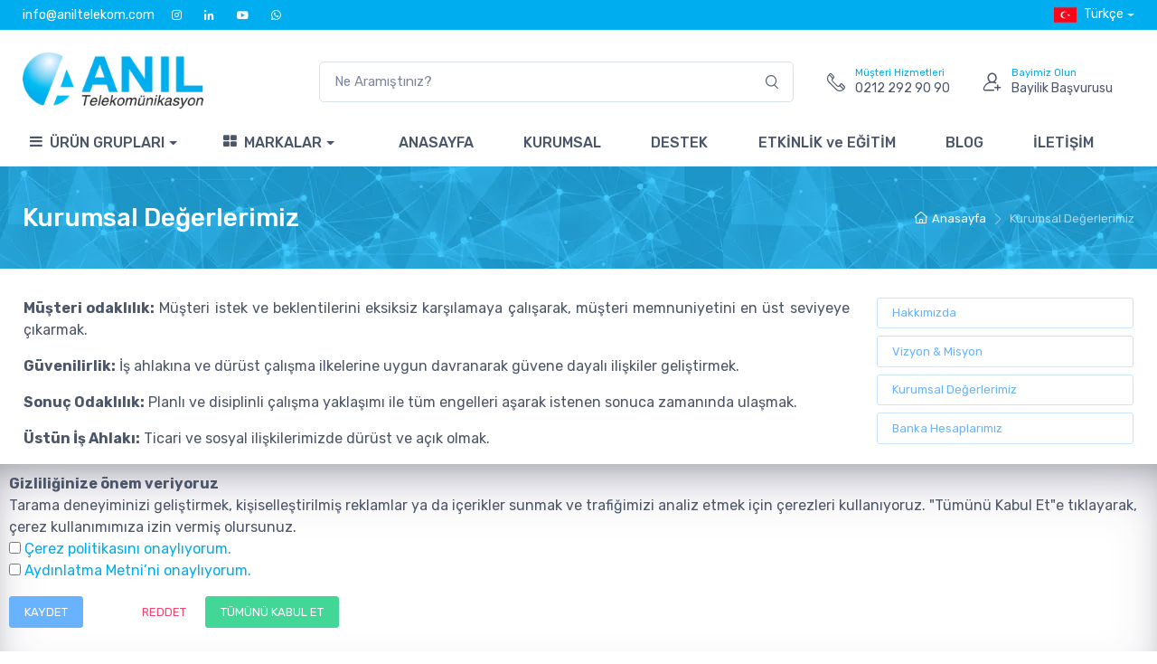

--- FILE ---
content_type: text/html; charset=utf-8
request_url: https://aniltelekom.com/tr/sayfa/kurumsal-degerlerimiz
body_size: 10855
content:


<!DOCTYPE html>
<html lang="tr">
<head><meta charset="utf-8" /><meta name="viewport" content="width=device-width, initial-scale=1.0, minimum-scale=1.0, maximum-scale=1.0, user-scalable=no" />
    <meta name="description" content="dahua kamera, Hikvision güvenlik kamera, Lande kabinet, Yealink telefon, multitek santraller, dahua güvenlik sistemleri, karel santral, tplink modem, tp-link ürünleri, gigaset telsiz telefon, karel telefonlar" /><meta name="robots" content="all, index, follow"><meta name="googlebot" content="all, index, follow"><link rel="canonical" href="https://www.aniltelekom.com/tr/sayfa/kurumsal-degerlerimiz" /><link rel="alternate" href="https://www.aniltelekom.com/en/sayfa/kurumsal-degerlerimiz" hreflang="en" /><meta name="copyright" content="AMERKEZ WEB Tasarım Yazılım ve Teknoloji, https://www.amerkez.com.tr/" /><meta name="distribution" content="global"><meta name="rating" content="general"><meta name="author" content="AMERKEZ WEB Tasarım Yazılım ve Teknoloji"><meta property="og:locale" content="tr_TR" /><meta property="og:title" content="Kurumsal Değerlerimiz - Anıl Telekom"/><meta property="og:description" content="dahua kamera, Hikvision güvenlik kamera, Lande kabinet, Yealink telefon, multitek santraller, dahua güvenlik sistemleri, karel santral, tplink modem, tp-link ürünleri, gigaset telsiz telefon, karel telefonlar"/><meta property="og:image" content="https://www.aniltelekom.com/img/logolar/anil-telekom-og.webp" /><meta property="og:image:secure_url" content="https://www.aniltelekom.com/img/logolar/anil-telekom-og.webp" /><meta property="og:image:width" content="550" /><meta property="og:image:height" content="550" /><meta property="og:type" content="website" /><meta property="og:site_name" content="Kurumsal Değerlerimiz - Anıl Telekom" /><meta property="og:url" content="https://www.aniltelekom.com/tr/sayfa/kurumsal-degerlerimiz"/><meta property="og:canonical" content="https://www.aniltelekom.com/tr/sayfa/kurumsal-degerlerimiz" /><meta property="twitter:card" content="summary"/><meta property="twitter:description" content="dahua kamera, Hikvision güvenlik kamera, Lande kabinet, Yealink telefon, multitek santraller, dahua güvenlik sistemleri, karel santral, tplink modem, tp-link ürünleri, gigaset telsiz telefon, karel telefonlar"  /><meta property="twitter:title" content="Kurumsal Değerlerimiz - Anıl Telekom"/><meta property="twitter:image" content="https://www.aniltelekom.com/img/logolar/anil-telekom-og.webp" /><link rel="shortcut icon" type="image/png" href="https://www.aniltelekom.com/img/logolar/anil-telekom-icon-256x256.webp" /><link rel="bookmark" type="image/png" href="https://www.aniltelekom.com/img/logolar/anil-telekom-icon-256x256.webp" /><link rel="apple-touch-icon" sizes="256x256" href="https://www.aniltelekom.com/img/logolar/anil-telekom-icon-256x256.webp" /><link rel="icon" type="image/png" href="https://www.aniltelekom.com/img/logolar/anil-telekom-icon-256x256.webp" sizes="256x256" /><meta name="apple-mobile-web-app-title" content="Kurumsal Değerlerimiz - Anıl Telekom"><meta name="application-name" content="Anıl Telekom"><meta name="theme-color" content="#00aeef" /><meta name="msapplication-navbutton-color" content="#00aeef" /><meta name="apple-mobile-web-app-status-bar-style" content="#00aeef" /><meta name="msapplication-TileColor" content="#00aeef" /><meta name="msapplication-TileImage" content="https://www.aniltelekom.com/img/logolar/anil-telekom-icon-256x256.webp" /><link rel="dns-prefetch" href="//fonts.googleapis.com" /><link rel="dns-prefetch" href="//use.fontawesome.com" />
<link href="/css/vendor.min.css" rel="stylesheet" media="screen" /><link href="/css/theme.css?v=555" rel="stylesheet" /><link href="/css/custom.css" rel="stylesheet" /><link href="/css/components.min.css" rel="stylesheet" type="text/css" /><link href="/css/fontawesome/styles.min.css?v=1" rel="stylesheet" type="text/css" /><link href="https://unpkg.com/aos@2.3.1/dist/aos.css" rel="stylesheet" />
    <style>
        .bg-dark{
            background-color:#00aeef!important;
        }
        .bg-gri{
            background-color:#00aeef!important;
        }
        .bg-darker{
            background-color:#0171cd!important;
        }
        .topbar {
            padding: 0.25rem 0!important;
/**/        }
/*        .navbar-stuck img{width:50%;}
*/
        .topbar-dark .topbar-text, .topbar-dark .topbar-link {
            color: #fff!important;
        }
        .topbar-dark .topbar-text > i, .topbar-dark .topbar-link > i {
            color: #fff!important;
        }
        .navbar-nav .nav-link {
    color: #4b566b!important;
}
       .border-top-gri{
           border-top: solid #e9e9e9 1px!important;
           border-bottom: solid #e9e9e9 1px!important;
       }
       .nav-item:hover{
           background:#f5f5f5;
       }
       .anarenk{
           color:#00aeef!important;;
       }
       .subhead{
           background:url('/img/subhead.webp');
       }
       .grupkutulari:hover{
           background:#ec6b12;
           color:#fff;
       }
       .grupkutulari:hover a{
           background:#ec6b12;
           color:#fff;
       }
       .grupkutulari:hover h3{
           background:#ec6b12;;
           color:#fff;
       }
       .grupkutulari:hover img{
           filter: brightness(0) invert(1);
       }

       .grupkutulari:hover .card-body{
           background:#ec6b12;
       }
       .card{
           transition: .3s transform cubic-bezier(.155,1.105,.295,1.12),.3s box-shadow,.3s -webkit-transform cubic-bezier(.155,1.105,.295,1.12);
       }
       .card:not(.notzoom):hover{
     transform: scale(1.05);
  box-shadow: 0 10px 20px rgba(0,0,0,.12), 0 4px 8px rgba(0,0,0,.06);
}
       .resimli_menu{
           min-width:800px!important;
       }
       .text-muted {
    color: rgba(255, 255, 255, 0.75) !important;
}

       @media only screen and (max-width: 600px) {
  .resimli_menu {
    min-width:100%!important;
  }
}
.cz-carousel [data-controls] {
    background-color: #00aeef!important;

}
.cz-carousel [data-nav].tns-nav-active {
    background-color: #00aeef!important;
}
.bg-secondary {
    background-image: url('/img/s_head5.webp');
    background-size: cover;
}
.topbar .topbar-text > i, .topbar .topbar-link > i {
    font-size: 0.9em!important;
}

.cz-custom-controls [data-controls] {

    background-color: #00aeef!important;

}
.cz-handheld-toolbar {
    background-color: #00aeef!important;
}
.tns-controls i{
    color:#fff!important
}
.urunkutusu_marka{
    width:30%;
}
.urun-resim{
            text-align: center!important;
            height: 250px;
       }
       .urun-resim img{
           max-width: 100%;
    max-height: 100%;
       }

    </style>
<title>
	Kurumsal Değerlerimiz - Anıl Telekom
</title></head>
  <!-- Body-->
  <body class="toolbar-enabled">
    <div class="bodyspin" id="bodyspin">
        <div class="spinner-border text-light" style="width: 3rem; height: 3rem; margin-top:10%" role="status">
            <span class="sr-only">Yükleniyor</span>
        </div>
    </div>
    <!-- Sign in / sign up modal-->
    <!-- Quick View Modal-->
    
    <!-- Navbar 3 Level (Light)-->
    <header class="box-shadow-sm">
      <!-- Topbar-->
        <div class="topbar topbar-dark bg-gri">
        <div class="container">
          <div class="topbar-text dropdown d-md-none"><a class="topbar-link dropdown-toggle" href="#" data-toggle="dropdown"><i class="czi-support mr-2"></i>İletişim</a>
            <ul class="dropdown-menu">
              <li><a class="dropdown-item" href="tel:0212 292 90 90"><i class="czi-support text-muted mr-2"></i>0212 292 90 90</a></li>
              <li><a class="dropdown-item" href="/cdn-cgi/l/email-protection#036a6d656c43626d6a6f77666f66686c6e2d606c6e"><i class="czi-support text-muted mr-2"></i><span class="__cf_email__" data-cfemail="462f2820290627282f2a32232a232d292b6825292b">[email&#160;protected]</span></a></li>
            </ul>
          </div>
            <div class="topbar-text text-nowrap d-none d-md-inline-block">
                
                <a class="topbar-link mr-3" target="_blank" href="/cdn-cgi/l/email-protection#b7ded9d1d8f7d6d9dedbc3d2dbd2dcd8da99d4d8da"><span class="__cf_email__" data-cfemail="2e474048416e4f4047425a4b424b454143004d4143">[email&#160;protected]</span></a>
                <a class="topbar-link mr-3" target="_blank" href="https://www.instagram.com/aniltelekomunikasyon/"><i class="fa fa-instagram"></i></a>
                <a class="topbar-link mr-3" target="_blank" href="https://www.linkedin.com/company/an%C4%B1l-telekom"><i class="fa fa-linkedin"></i></a>
                <a class="topbar-link mr-3" target="_blank" href="https://www.youtube.com/@aniltelekom"><i class="czi-youtube"></i></a>
				<a class="topbar-link" target="_blank" href="https://api.whatsapp.com/send?phone=905339637661&text=Merhaba"><i class="fa fa-whatsapp"></i></a>

                
            </div>

            <div class="ms-3 text-nowrap">
                <i class="fa fa-phone mr-1 text-light d-none"></i><span class="mr-1 text-muted d-none">Satış Destek</span><a class="topbar-link mr-5 d-none" href="tel:0212 292 90 90">0212 292 90 90</a>
                <a class="topbar-link mr-1 d-none" target="_blank" href="https://www.instagram.com/aniltelekomunikasyon/"><i class="czi-instagram"></i></a>
                <a class="topbar-link mr-5 d-none" target="_blank" href="https://www.linkedin.com/company/an%C4%B1l-telekom/"><i class="czi-linkedin"></i></a>
                <a class="topbar-link mr-5 d-none" target="_blank" href="https://www.youtube.com/@aniltelekom"><i class="czi-youtube"></i></a>
              <div class="topbar-text dropdown disable-autohide"><a class="topbar-link dropdown-toggle text-white" href="#" data-toggle="dropdown"><img class="mr-2" width="25" src="/img/flags/tr.webp" alt="Türkçe"/>Türkçe</a><ul class="dropdown-menu dropdown-menu-right"><li><a class="dropdown-item pb-1" href="/tr/sayfa/kurumsal-degerlerimiz"><img class="mr-2" width="20" src="/img/flags/tr.webp" alt="Türkçe"/>Türkçe</a></li><li><a class="dropdown-item pb-1" href="/en/sayfa/kurumsal-degerlerimiz"><img class="mr-2" width="20" src="/img/flags/en.webp" alt="English"/>English</a></li></ul></div>
            </div>
        </div>
      </div>
      <!-- Remove "navbar-sticky" class to make navigation bar scrollable with the page.-->
      <div class="navbar-sticky bg-light">
        <div class="navbar navbar-expand-lg navbar-light pb-0">
          <div class="container">

              <a class="navbar-brand d-none d-sm-block mr-3 flex-shrink-0 pt-2" href="/tr" style="min-width: 18rem;">
                  <img style="max-width:200px;" src="/img/logolar/anil-telekom.webp" alt="Anıl Telekom"/>
              </a>
              <a class="navbar-brand d-sm-none mr-2" href="/tr" style="">
                  <img width="200" src="/img/logolar/anil-telekom.webp" alt="Anıl Telekom"/>
              </a>

                  <div class="input-group-overlay d-none d-lg-flex mx-4">
                      <script data-cfasync="false" src="/cdn-cgi/scripts/5c5dd728/cloudflare-static/email-decode.min.js"></script><script type="17c69c80d6ea05ca43c0ac0a-text/javascript">
                          function j_ara(konum) {
                              var k = "";
                              if(konum=="ust")
                                  k = $("#j_ara").oku();
                              else
                              k = $("#j_ara_alt").oku();
                              if (k.length>2) {
                                  $.ajax({
                                      type: 'POST', url: '/ajax/Ajax.aspx/j_ara', data: "{'k':'" + k + "'}", contentType: 'application/json; charset=utf-8', dataType: 'json',
                                      success: function (result) {
                                          if(konum=="ust")
                                              $("#sonuclar").html(result.d).show();
                                          else
                                              $("#sonuclar_alt").html(result.d).show();
                                      }
                                      , beforeSend: function () {
                                          if (konum == "ust")
                                              $("#sonuclar").html("<p class=\"p-3 mb-0 text-primary font-weight-bold\"><i class=\"czi-search\"></i> Aranıyor..</p>").show();
                                          else
                                              $("#sonuclar_alt").html("<p class=\"p-3 mb-0 text-primary font-weight-bold\"><i class=\"czi-search\"></i> Aranıyor..</p>").show();
                                      },
                                      error: function () {
                                          if (konum == "ust")
                                              $("#sonuclar").html("Bulunamadı").show();
                                          else
                                              $("#sonuclar_alt").html("Bulunamadı").show();
                                      },
                                      complete: function () { }
                                  });
                              } else {
                                  $("#sonuclar").html("").hide();
                                  $("#sonuclar_alt").html("").hide();
                              }
                          }
                      </script>
                      <input id="j_ara" autocomplete="off" class="form-control appended-form-control" type="text" onkeyup="if (!window.__cfRLUnblockHandlers) return false; j_ara('ust')" placeholder="Ne Aramıştınız?" data-cf-modified-17c69c80d6ea05ca43c0ac0a-="">
                      <div class="input-group-append-overlay"><button class="input-group-text"><i class="czi-search"></i></button></div>


                      <div class="shadow w-100" id="sonuclar" style="                          position: absolute;
                              background: #fff;
                              z-index: 9999;
                              margin-top: 50px;
                              display: none
                          ">

                      </div>



                  </div>
              
             
              <div class="navbar-toolbar d-flex flex-shrink-0 align-items-center mr-3">
                  <a class="navbar-tool ml-1 ml-lg-0 mr-n1 mr-lg-2" href="tel:0212 292 90 90">
                      <div class="navbar-tool-icon-box"><i class="navbar-tool-icon czi-phone"></i></div>
                      <div class="navbar-tool-text ml-n3"><small class="anarenk">Müşteri Hizmetleri</small>0212 292 90 90</div>
                  </a>
              </div>

              <div class="navbar-toolbar d-flex flex-shrink-0 align-items-center mr-3">
                  <a class="navbar-tool ml-1 ml-lg-0 mr-n1 mr-lg-2" href="/tr/bayilik-basvurusu">
                      <div class="navbar-tool-icon-box"><i class="navbar-tool-icon czi-add-user"></i></div>
                      <div class="navbar-tool-text ml-n3"><small class="anarenk">Bayimiz Olun</small>Bayilik Başvurusu</div>
                  </a>
              </div>




          </div>
        </div>
        <div class="navbar navbar-expand-lg navbar-stuck-menu mt-n2 pt-0 pb-0 mt-4">
          <div class="container">
            <div class="collapse navbar-collapse" id="navbarCollapse">
              <!-- Search-->
              <div class="input-group-overlay d-lg-none my-3">
                <div class="input-group-prepend-overlay"><span class="input-group-text"><i class="czi-search"></i></span></div>
                <input class="form-control prepended-form-control" type="text" id="j_ara_alt" onkeyup="if (!window.__cfRLUnblockHandlers) return false; j_ara('alt')" placeholder="Ne Aramıştınız?" data-cf-modified-17c69c80d6ea05ca43c0ac0a-="">

                  <div class="shadow w-100" id="sonuclar_alt" style=" position: absolute; background: #fff; z-index: 9999; margin-top: 10px; display: none">

                      </div>
              </div>
              <!-- Departments menu-->

                <ul class="navbar-nav mega-nav pr-lg-2 mr-lg-2">
                    <li class="nav-item dropdown">
                        <a class="nav-link dropdown-toggle pl-0 font-weight-500" href="#" data-toggle="dropdown"><i class="fa fa-bars align-middle mt-n1 mr-2 ml-2"></i>ÜRÜN GRUPLARI</a>
                        <ul class="dropdown-menu"><li class="dropdown mega-dropdown"><a class="dropdown-item dropdown-toggle font-weight-bold" href="/tr/urunler/cctv-guvenlik-cozumleri" data-toggle="dropdown">CCTV & Güvenlik Çözümleri</a><div class="dropdown-menu p-0"><div class="d-flex flex-wrap flex-md-nowrap px-2"><div class="mega-dropdown-column py-4 px-3"><div class="widget widget-links"><ul class="widget-list"><li class="widget-list-item pb-1"><a class="widget-list-link font-weight-bold" href="/tr/urunler/cctv-guvenlik-cozumleri/ip-kameralar"><i class="mr-2 czi-arrow-right"></i>IP Kameralar</a></li><li class="widget-list-item pb-1"><a class="widget-list-link font-weight-bold" href="/tr/urunler/cctv-guvenlik-cozumleri/network-kayit-cihazlari"><i class="mr-2 czi-arrow-right"></i>Network Kayıt Cihazları</a></li><li class="widget-list-item pb-1"><a class="widget-list-link font-weight-bold" href="/tr/urunler/cctv-guvenlik-cozumleri/analog-kameralar"><i class="mr-2 czi-arrow-right"></i>Analog Kameralar</a></li><li class="widget-list-item pb-1"><a class="widget-list-link font-weight-bold" href="/tr/urunler/cctv-guvenlik-cozumleri/analog-kayit-cihazlari"><i class="mr-2 czi-arrow-right"></i>Analog Kayıt Cihazları</a></li><li class="widget-list-item pb-1"><a class="widget-list-link font-weight-bold" href="/tr/urunler/cctv-guvenlik-cozumleri/wi-fi-kameralar"><i class="mr-2 czi-arrow-right"></i>Wi-Fi Kameralar</a></li><li class="widget-list-item pb-1"><a class="widget-list-link font-weight-bold" href="/tr/urunler/cctv-guvenlik-cozumleri/monitorler"><i class="mr-2 czi-arrow-right"></i>Monitörler</a></li><li class="widget-list-item pb-1"><a class="widget-list-link font-weight-bold" href="/tr/urunler/cctv-guvenlik-cozumleri/aksesuarlar"><i class="mr-2 czi-arrow-right"></i>Aksesuarlar</a></li></ul></div></div><div class="mega-dropdown-column d-none d-lg-block py-4 text-center"><a class="d-block mb-2" href="/tr/urunler/cctv-guvenlik-cozumleri/ip-kameralar?marka=78"><img src="/img/upl/dahua-set.webp"/></a><div class="font-size-sm mb-3 mt-3">Dahua CCTV Ürünleri</div><a class="btn btn-primary btn-shadow btn-sm" href="/tr/urunler/cctv-guvenlik-cozumleri/ip-kameralar?marka=78">Hemen İncele</a></div></div></div></li><li class="dropdown mega-dropdown"><a class="dropdown-item dropdown-toggle font-weight-bold" href="/tr/urunler/haberlesme-ve-iletisim-cozumleri" data-toggle="dropdown">Haberleşme ve İletişim Çözümleri</a><div class="dropdown-menu p-0"><div class="d-flex flex-wrap flex-md-nowrap px-2"><div class="mega-dropdown-column py-4 px-3"><div class="widget widget-links"><ul class="widget-list"><li class="widget-list-item pb-1"><a class="widget-list-link font-weight-bold" href="/tr/urunler/haberlesme-ve-iletisim-cozumleri/telefon-santralleri"><i class="mr-2 czi-arrow-right"></i>Telefon Santralleri</a></li><li class="widget-list-item pb-1"><a class="widget-list-link font-weight-bold" href="/tr/urunler/haberlesme-ve-iletisim-cozumleri/dect-telefonlar"><i class="mr-2 czi-arrow-right"></i>Dect Telefonlar</a></li><li class="widget-list-item pb-1"><a class="widget-list-link font-weight-bold" href="/tr/urunler/haberlesme-ve-iletisim-cozumleri/kablolu-telefonlar"><i class="mr-2 czi-arrow-right"></i>Kablolu Telefonlar</a></li><li class="widget-list-item pb-1"><a class="widget-list-link font-weight-bold" href="/tr/urunler/haberlesme-ve-iletisim-cozumleri/ip-dect-telefonlar"><i class="mr-2 czi-arrow-right"></i>IP Dect Telefonlar</a></li><li class="widget-list-item pb-1"><a class="widget-list-link font-weight-bold" href="/tr/urunler/haberlesme-ve-iletisim-cozumleri/masaustu-ip-sip-telefonlar"><i class="mr-2 czi-arrow-right"></i>Masaüstü IP (SIP) Telefonlar</a></li><li class="widget-list-item pb-1"><a class="widget-list-link font-weight-bold" href="/tr/urunler/haberlesme-ve-iletisim-cozumleri/gigasetpro-multicell-sistemler"><i class="mr-2 czi-arrow-right"></i>Gigasetpro Multicell Sistemler</a></li><li class="widget-list-item pb-1"><a class="widget-list-link font-weight-bold" href="/tr/urunler/haberlesme-ve-iletisim-cozumleri/gigasetpro-dect-el-urunleri"><i class="mr-2 czi-arrow-right"></i>Gigasetpro Dect El Ürünleri</a></li><li class="widget-list-item pb-1"><a class="widget-list-link font-weight-bold" href="/tr/urunler/haberlesme-ve-iletisim-cozumleri/pmr-telsizler"><i class="mr-2 czi-arrow-right"></i>PMR Telsizler</a></li></ul></div></div><div class="mega-dropdown-column d-none d-lg-block py-4 text-center"><a class="d-block mb-2" href="/tr/marka/gigaset"><img src="/img/upl/gigaset-set.webp"/></a><div class="font-size-sm mb-3 mt-3">Gigaset Dect Telefonlar</div><a class="btn btn-primary btn-shadow btn-sm" href="/tr/marka/gigaset">Hemen İncele</a></div></div></div></li><li class="dropdown mega-dropdown"><a class="dropdown-item dropdown-toggle font-weight-bold" href="/tr/urunler/network-urun-gruplari" data-toggle="dropdown">Network Ürün Grupları</a><div class="dropdown-menu p-0"><div class="d-flex flex-wrap flex-md-nowrap px-2"><div class="mega-dropdown-column py-4 px-3"><div class="widget widget-links"><ul class="widget-list"><li class="widget-list-item pb-1"><a class="widget-list-link font-weight-bold" href="/tr/urunler/network-urun-gruplari/switchler"><i class="mr-2 czi-arrow-right"></i>Switchler</a></li><li class="widget-list-item pb-1"><a class="widget-list-link font-weight-bold" href="/tr/urunler/network-urun-gruplari/modem-router"><i class="mr-2 czi-arrow-right"></i>Modem/Router</a></li><li class="widget-list-item pb-1"><a class="widget-list-link font-weight-bold" href="/tr/urunler/network-urun-gruplari/menzil-genisletici"><i class="mr-2 czi-arrow-right"></i>Menzil Genişletici</a></li><li class="widget-list-item pb-1"><a class="widget-list-link font-weight-bold" href="/tr/urunler/network-urun-gruplari/access-pointler"><i class="mr-2 czi-arrow-right"></i>Access Pointler</a></li><li class="widget-list-item pb-1"><a class="widget-list-link font-weight-bold" href="/tr/urunler/network-urun-gruplari/powerline-adaptor"><i class="mr-2 czi-arrow-right"></i>Powerline Adaptör</a></li></ul></div></div><div class="mega-dropdown-column d-none d-lg-block py-4 text-center"><a class="d-block mb-2" href="/tr/marka/ruijie"><img src="/img/upl/ruijie-set.webp"/></a><div class="font-size-sm mb-3 mt-3">Ruijie | Reyee Network Ürünleri</div><a class="btn btn-primary btn-shadow btn-sm" href="/tr/marka/ruijie">Hemen İncele</a></div></div></div></li><li class="dropdown mega-dropdown"><a class="dropdown-item dropdown-toggle font-weight-bold" href="/tr/urunler/hirsiz-alarm-sistemleri" data-toggle="dropdown">Hırsız Alarm Sistemleri</a><div class="dropdown-menu p-0"><div class="d-flex flex-wrap flex-md-nowrap px-2"><div class="mega-dropdown-column py-4 px-3"><div class="widget widget-links"><ul class="widget-list"><li class="widget-list-item pb-1"><a class="widget-list-link font-weight-bold" href="/tr/urunler/hirsiz-alarm-sistemleri/alarm-setleri"><i class="mr-2 czi-arrow-right"></i>Alarm Setleri</a></li><li class="widget-list-item pb-1"><a class="widget-list-link font-weight-bold" href="/tr/urunler/hirsiz-alarm-sistemleri/kablolu-alarm-sistemleri"><i class="mr-2 czi-arrow-right"></i>Kablolu Alarm Sistemleri</a></li><li class="widget-list-item pb-1"><a class="widget-list-link font-weight-bold" href="/tr/urunler/hirsiz-alarm-sistemleri/kablosuz-alarm-sistemleri"><i class="mr-2 czi-arrow-right"></i>Kablosuz Alarm Sistemleri</a></li><li class="widget-list-item pb-1"><a class="widget-list-link font-weight-bold" href="/tr/urunler/hirsiz-alarm-sistemleri/adresli-alarm-sistemleri"><i class="mr-2 czi-arrow-right"></i>Adresli Alarm Sistemleri</a></li><li class="widget-list-item pb-1"><a class="widget-list-link font-weight-bold" href="/tr/urunler/hirsiz-alarm-sistemleri/dedektorler"><i class="mr-2 czi-arrow-right"></i>Dedektörler</a></li><li class="widget-list-item pb-1"><a class="widget-list-link font-weight-bold" href="/tr/urunler/hirsiz-alarm-sistemleri/sirenler"><i class="mr-2 czi-arrow-right"></i>Sirenler</a></li><li class="widget-list-item pb-1"><a class="widget-list-link font-weight-bold" href="/tr/urunler/hirsiz-alarm-sistemleri/haberlesme-ekipmanlari"><i class="mr-2 czi-arrow-right"></i>Haberleşme Ekipmanları</a></li><li class="widget-list-item pb-1"><a class="widget-list-link font-weight-bold" href="/tr/urunler/hirsiz-alarm-sistemleri/aku-ve-trafolar"><i class="mr-2 czi-arrow-right"></i>Akü ve Trafolar</a></li><li class="widget-list-item pb-1"><a class="widget-list-link font-weight-bold" href="/tr/urunler/hirsiz-alarm-sistemleri/otomasyon-aygitlari"><i class="mr-2 czi-arrow-right"></i>Otomasyon Aygıtları</a></li></ul></div></div><div class="mega-dropdown-column d-none d-lg-block py-4 text-center"><a class="d-block mb-2" href="/tr/marka/paradox"><img src="/img/upl/paradox-set.webp"/></a><div class="font-size-sm mb-3 mt-3">Hırsız Alarm Sistemleri</div><a class="btn btn-primary btn-shadow btn-sm" href="/tr/marka/paradox">Hemen İncele</a></div></div></div></li><li class="dropdown mega-dropdown"><a class="dropdown-item dropdown-toggle font-weight-bold" href="/tr/urunler/yangin-algilama-ve-ihbar-sistemleri" data-toggle="dropdown">Yangın Algılama ve İhbar Sistemleri</a><div class="dropdown-menu p-0"><div class="d-flex flex-wrap flex-md-nowrap px-2"><div class="mega-dropdown-column py-4 px-3"><div class="widget widget-links"><ul class="widget-list"><li class="widget-list-item pb-1"><a class="widget-list-link font-weight-bold" href="/tr/urunler/yangin-algilama-ve-ihbar-sistemleri/butonlar"><i class="mr-2 czi-arrow-right"></i>Butonlar</a></li><li class="widget-list-item pb-1"><a class="widget-list-link font-weight-bold" href="/tr/urunler/yangin-algilama-ve-ihbar-sistemleri/dedektor-ve-soketler"><i class="mr-2 czi-arrow-right"></i>Dedektör ve Soketler</a></li><li class="widget-list-item pb-1"><a class="widget-list-link font-weight-bold" href="/tr/urunler/yangin-algilama-ve-ihbar-sistemleri/kontrol-panelleri"><i class="mr-2 czi-arrow-right"></i>Kontrol Panelleri</a></li><li class="widget-list-item pb-1"><a class="widget-list-link font-weight-bold" href="/tr/urunler/yangin-algilama-ve-ihbar-sistemleri/siren-ve-flasorler"><i class="mr-2 czi-arrow-right"></i>Siren ve Flaşörler</a></li></ul></div></div><div class="mega-dropdown-column d-none d-lg-block py-4 text-center"><a class="d-block mb-2" href="/tr/marka/global"><img src="/img/upl/global-set.webp"/></a><div class="font-size-sm mb-3 mt-3">Global Yangın Alarm Sistemleri</div><a class="btn btn-primary btn-shadow btn-sm" href="/tr/marka/global">Hemen İncele</a></div></div></div></li><li class="dropdown mega-dropdown"><a class="dropdown-item dropdown-toggle font-weight-bold" href="/tr/urunler/depolama-cozumleri" data-toggle="dropdown">Depolama Çözümleri</a><div class="dropdown-menu p-0"><div class="d-flex flex-wrap flex-md-nowrap px-2"><div class="mega-dropdown-column py-4 px-3"><div class="widget widget-links"><ul class="widget-list"><li class="widget-list-item pb-1"><a class="widget-list-link font-weight-bold" href="/tr/urunler/depolama-cozumleri/dahili-hard-diskler"><i class="mr-2 czi-arrow-right"></i>Dahili Hard Diskler</a></li></ul></div></div></div></div></li><li class="dropdown mega-dropdown"><a class="dropdown-item dropdown-toggle font-weight-bold" href="/tr/urunler/intercom-ve-erisim-kontrol-sistemleri" data-toggle="dropdown">İntercom ve Erişim Kontrol Sistemleri</a><div class="dropdown-menu p-0"><div class="d-flex flex-wrap flex-md-nowrap px-2"><div class="mega-dropdown-column py-4 px-3"><div class="widget widget-links"><ul class="widget-list"><li class="widget-list-item pb-1"><a class="widget-list-link font-weight-bold" href="/tr/urunler/intercom-ve-erisim-kontrol-sistemleri/intercom-sistemleri"><i class="mr-2 czi-arrow-right"></i>Intercom Sistemleri</a></li><li class="widget-list-item pb-1"><a class="widget-list-link font-weight-bold" href="/tr/urunler/intercom-ve-erisim-kontrol-sistemleri/erisim-kontrol-ve-pdks-cozumleri"><i class="mr-2 czi-arrow-right"></i>Erişim Kontrol ve PDKS Çözümleri</a></li></ul></div></div></div></div></li><li class="dropdown mega-dropdown"><a class="dropdown-item dropdown-toggle font-weight-bold" href="/tr/urunler/ses-sistemleri" data-toggle="dropdown">Ses Sistemleri</a><div class="dropdown-menu p-0"><div class="d-flex flex-wrap flex-md-nowrap px-2"><div class="mega-dropdown-column py-4 px-3"><div class="widget widget-links"><ul class="widget-list"><li class="widget-list-item pb-1"><a class="widget-list-link font-weight-bold" href="/tr/urunler/ses-sistemleri/hoparlorler"><i class="mr-2 czi-arrow-right"></i>Hoparlörler</a></li><li class="widget-list-item pb-1"><a class="widget-list-link font-weight-bold" href="/tr/urunler/ses-sistemleri/mikrofonlar"><i class="mr-2 czi-arrow-right"></i>Mikrofonlar</a></li><li class="widget-list-item pb-1"><a class="widget-list-link font-weight-bold" href="/tr/urunler/ses-sistemleri/amfi-mixerler"><i class="mr-2 czi-arrow-right"></i>Amfi & Mixerler</a></li><li class="widget-list-item pb-1"><a class="widget-list-link font-weight-bold" href="/tr/urunler/ses-sistemleri/acil-anons-sistemleri"><i class="mr-2 czi-arrow-right"></i>Acil Anons Sistemleri</a></li><li class="widget-list-item pb-1"><a class="widget-list-link font-weight-bold" href="/tr/urunler/ses-sistemleri/volume-kontrol-panelleri"><i class="mr-2 czi-arrow-right"></i>Volume Kontrol Panelleri</a></li></ul></div></div></div></div></li><li class="dropdown mega-dropdown"><a class="dropdown-item dropdown-toggle font-weight-bold" href="/tr/urunler/rack-kabinetler" data-toggle="dropdown">Rack Kabinetler</a><div class="dropdown-menu p-0"><div class="d-flex flex-wrap flex-md-nowrap px-2"><div class="mega-dropdown-column py-4 px-3"><div class="widget widget-links"><ul class="widget-list"><li class="widget-list-item pb-1"><a class="widget-list-link font-weight-bold" href="/tr/urunler/rack-kabinetler/dikili-tip-kabinetler"><i class="mr-2 czi-arrow-right"></i>Dikili Tip Kabinetler</a></li><li class="widget-list-item pb-1"><a class="widget-list-link font-weight-bold" href="/tr/urunler/rack-kabinetler/duvar-tipi-kabinetler"><i class="mr-2 czi-arrow-right"></i>Duvar Tipi Kabinetler</a></li></ul></div></div></div></div></li><li class="dropdown mega-dropdown"><a class="dropdown-item dropdown-toggle font-weight-bold" href="/tr/urunler/guc-kaynaklari" data-toggle="dropdown">Güç Kaynakları</a><div class="dropdown-menu p-0"><div class="d-flex flex-wrap flex-md-nowrap px-2"><div class="mega-dropdown-column py-4 px-3"><div class="widget widget-links"><ul class="widget-list"><li class="widget-list-item pb-1"><a class="widget-list-link font-weight-bold" href="/tr/urunler/guc-kaynaklari/kesintisiz-guc-kaynaklari"><i class="mr-2 czi-arrow-right"></i>Kesintisiz Güç Kaynakları</a></li></ul></div></div></div></div></li></ul>
                    </li>
                </ul>

                <ul class="navbar-nav mega-nav pr-lg-2 mr-lg-2">
                    <li class="nav-item dropdown"><a class="nav-link dropdown-toggle pl-0 font-weight-500" href="#" data-toggle="dropdown"><i class="fa fa-th-large align-middle mt-n1 mr-2 ml-2"></i>MARKALAR</a>
                        <ul class="dropdown-menu pt-2 pr-3 pb-2 pl-3" style="min-width:700px!important" ><div class="row"><div class="col-lg-3 col-sm-6 col-md-3 col-6"><li class="dropdown"><a class="dropdown-item font-weight-bold card border rounded mb-2" href="/tr/marka/ajax"><img class="lazys" src="/img/logolar/ajax.jpeg" alt="AJAX"></a></li></div><div class="col-lg-3 col-sm-6 col-md-3 col-6"><li class="dropdown"><a class="dropdown-item font-weight-bold card border rounded mb-2" href="/tr/marka/aruba"><img class="lazys" src="/img/logolar/aruba.webp" alt="ARUBA"></a></li></div><div class="col-lg-3 col-sm-6 col-md-3 col-6"><li class="dropdown"><a class="dropdown-item font-weight-bold card border rounded mb-2" href="/tr/marka/aselsan"><img class="lazys" src="/img/logolar/aselsan.jpeg" alt="ASELSAN"></a></li></div><div class="col-lg-3 col-sm-6 col-md-3 col-6"><li class="dropdown"><a class="dropdown-item font-weight-bold card border rounded mb-2" href="/tr/marka/dahua"><img class="lazys" src="/img/logolar/dahua.jpeg" alt="DAHUA"></a></li></div><div class="col-lg-3 col-sm-6 col-md-3 col-6"><li class="dropdown"><a class="dropdown-item font-weight-bold card border rounded mb-2" href="/tr/marka/decon"><img class="lazys" src="/img/logolar/decon.jpeg" alt="DECON"></a></li></div><div class="col-lg-3 col-sm-6 col-md-3 col-6"><li class="dropdown"><a class="dropdown-item font-weight-bold card border rounded mb-2" href="/tr/marka/dell"><img class="lazys" src="/img/logolar/dell.png?vp" alt="DELL"></a></li></div><div class="col-lg-3 col-sm-6 col-md-3 col-6"><li class="dropdown"><a class="dropdown-item font-weight-bold card border rounded mb-2" href="/tr/marka/endikal"><img class="lazys" src="/img/logolar/endikal.webp" alt="ENDİKAL"></a></li></div><div class="col-lg-3 col-sm-6 col-md-3 col-6"><li class="dropdown"><a class="dropdown-item font-weight-bold card border rounded mb-2" href="/tr/marka/fanvil"><img class="lazys" src="/img/logolar/fanvil.jpeg" alt="FANVIL"></a></li></div><div class="col-lg-3 col-sm-6 col-md-3 col-6"><li class="dropdown"><a class="dropdown-item font-weight-bold card border rounded mb-2" href="/tr/marka/gigaset"><img class="lazys" src="/img/logolar/gigaset.jpeg" alt="GIGASET"></a></li></div><div class="col-lg-3 col-sm-6 col-md-3 col-6"><li class="dropdown"><a class="dropdown-item font-weight-bold card border rounded mb-2" href="/tr/marka/global"><img class="lazys" src="/img/logolar/global.webp" alt="GLOBAL"></a></li></div><div class="col-lg-3 col-sm-6 col-md-3 col-6"><li class="dropdown"><a class="dropdown-item font-weight-bold card border rounded mb-2" href="/tr/marka/hcs"><img class="lazys" src="/img/logolar/hcs.png?vp" alt="HCS"></a></li></div><div class="col-lg-3 col-sm-6 col-md-3 col-6"><li class="dropdown"><a class="dropdown-item font-weight-bold card border rounded mb-2" href="/tr/marka/hp"><img class="lazys" src="/img/logolar/hp.png?vp" alt="HP"></a></li></div><div class="col-lg-3 col-sm-6 col-md-3 col-6"><li class="dropdown"><a class="dropdown-item font-weight-bold card border rounded mb-2" href="/tr/marka/karel"><img class="lazys" src="/img/logolar/karel.jpeg" alt="KAREL"></a></li></div><div class="col-lg-3 col-sm-6 col-md-3 col-6"><li class="dropdown"><a class="dropdown-item font-weight-bold card border rounded mb-2" href="/tr/marka/lande"><img class="lazys" src="/img/logolar/lande.jpeg" alt="LANDE"></a></li></div><div class="col-lg-3 col-sm-6 col-md-3 col-6"><li class="dropdown"><a class="dropdown-item font-weight-bold card border rounded mb-2" href="/tr/marka/mavili"><img class="lazys" src="/img/logolar/mavili.jpeg" alt="MAVİLİ"></a></li></div><div class="col-lg-3 col-sm-6 col-md-3 col-6"><li class="dropdown"><a class="dropdown-item font-weight-bold card border rounded mb-2" href="/tr/marka/multitek"><img class="lazys" src="/img/logolar/multitek.jpeg" alt="MULTİTEK"></a></li></div><div class="col-lg-3 col-sm-6 col-md-3 col-6"><li class="dropdown"><a class="dropdown-item font-weight-bold card border rounded mb-2" href="/tr/marka/nexans"><img class="lazys" src="/img/logolar/nexans.jpeg" alt="NEXANS"></a></li></div><div class="col-lg-3 col-sm-6 col-md-3 col-6"><li class="dropdown"><a class="dropdown-item font-weight-bold card border rounded mb-2" href="/tr/marka/omada"><img class="lazys" src="/img/logolar/omada.png?vp" alt="OMADA"></a></li></div><div class="col-lg-3 col-sm-6 col-md-3 col-6"><li class="dropdown"><a class="dropdown-item font-weight-bold card border rounded mb-2" href="/tr/marka/panasonic"><img class="lazys" src="/img/logolar/panasonic.jpeg" alt="PANASONIC"></a></li></div><div class="col-lg-3 col-sm-6 col-md-3 col-6"><li class="dropdown"><a class="dropdown-item font-weight-bold card border rounded mb-2" href="/tr/marka/paradox"><img class="lazys" src="/img/logolar/paradox.webp" alt="PARADOX"></a></li></div><div class="col-lg-3 col-sm-6 col-md-3 col-6"><li class="dropdown"><a class="dropdown-item font-weight-bold card border rounded mb-2" href="/tr/marka/ruijie"><img class="lazys" src="/img/logolar/ruijie.webp" alt="RUİJİE"></a></li></div><div class="col-lg-3 col-sm-6 col-md-3 col-6"><li class="dropdown"><a class="dropdown-item font-weight-bold card border rounded mb-2" href="/tr/marka/seagate"><img class="lazys" src="/img/logolar/seagate.jpeg" alt="SEAGATE"></a></li></div><div class="col-lg-3 col-sm-6 col-md-3 col-6"><li class="dropdown"><a class="dropdown-item font-weight-bold card border rounded mb-2" href="/tr/marka/teknim"><img class="lazys" src="/img/logolar/teknim.webp" alt="TEKNİM"></a></li></div><div class="col-lg-3 col-sm-6 col-md-3 col-6"><li class="dropdown"><a class="dropdown-item font-weight-bold card border rounded mb-2" href="/tr/marka/tescom"><img class="lazys" src="/img/logolar/tescom.jpeg" alt="TESCOM"></a></li></div><div class="col-lg-3 col-sm-6 col-md-3 col-6"><li class="dropdown"><a class="dropdown-item font-weight-bold card border rounded mb-2" href="/tr/marka/tp-link"><img class="lazys" src="/img/logolar/tp-link.jpeg" alt="TP-LINK"></a></li></div><div class="col-lg-3 col-sm-6 col-md-3 col-6"><li class="dropdown"><a class="dropdown-item font-weight-bold card border rounded mb-2" href="/tr/marka/ubiquiti"><img class="lazys" src="/img/logolar/ubiq.jpeg" alt="UBIQUITI"></a></li></div><div class="col-lg-3 col-sm-6 col-md-3 col-6"><li class="dropdown"><a class="dropdown-item font-weight-bold card border rounded mb-2" href="/tr/marka/westa"><img class="lazys" src="/img/logolar/westa.jpeg" alt="WESTA"></a></li></div><div class="col-lg-3 col-sm-6 col-md-3 col-6"><li class="dropdown"><a class="dropdown-item font-weight-bold card border rounded mb-2" href="/tr/marka/western-digital"><img class="lazys" src="/img/logolar/wd.jpeg" alt="WESTERN DIGITAL"></a></li></div><div class="col-lg-3 col-sm-6 col-md-3 col-6"><li class="dropdown"><a class="dropdown-item font-weight-bold card border rounded mb-2" href="/tr/marka/yealink"><img class="lazys" src="/img/logolar/yealink.jpeg" alt="YEALINK"></a></li></div></div></ul>
                    </li>
                </ul>

              <!-- Primary menu-->
              <ul class="navbar-nav">
                <li class="nav-item dropdown"><a class="nav-link font-weight-500" href="/tr">ANASAYFA</a></li>

                <li class="nav-item dropdown"><a class="nav-link dropdown-toggle font-weight-500" href="#" data-toggle="dropdown">KURUMSAL</a>
                  <ul class="dropdown-menu">
                    <li><a class="dropdown-item" href="/tr/sayfa/hakkimizda">Hakkımızda</a></li>
                    <li><a class="dropdown-item" href="/tr/sayfa/vizyon-misyon">Vizyon & Misyon</a></li>
                    <li><a class="dropdown-item" href="/tr/sayfa/kurumsal-degerlerimiz">Kurumsal Değerlerimiz</a></li>
                    <li><a class="dropdown-item" href="/tr/insan-kaynaklari">Açık Pozisyonlar</a></li>
                    <li><a class="dropdown-item" href="/tr/sayfa/banka-hesaplarimiz">Banka Hesaplarımız</a></li>
                    <li><a class="dropdown-item" href="/tr/haberler">Haberler</a></li>
                    <li><a class="dropdown-item" href="/tr/sayfa/cerez-politikasi">Çerez Politikası</a></li>
                    <li><a class="dropdown-item" href="/tr/sayfa/kvkk-aydinlatma-metni">KVKK Aydınlatma Metni</a></li>
                    <li><a class="dropdown-item" href="/tr/sayfa/guvenlik-kameralari-aydinlatma-metni">Güvenlik Kameraları Aydınlatma Metni</a></li>
                    <li><a class="dropdown-item" href="/tr/sayfa/veri-sorumlusuna-basvuru-formu">Veri Sorumlusuna Başvuru Formu</a></li>
                    <li><a class="dropdown-item" href="/tr/sayfa/iletisim-aydinlatma-metni">İletişim Aydınlatma Metni</a></li>

                  </ul>
                </li>


               <li class="nav-item dropdown"><a class="nav-link dropdown-toggle font-weight-500" href="#" data-toggle="dropdown">DESTEK</a>
                  <ul class="dropdown-menu">
                      <li><a class="dropdown-item" href="/tr/blog/genel/hdd-harddisk-hesaplama?v=3">HDD Harddisk Hesaplama</a></li><li><a class="dropdown-item" href="/tr/destek/yazilimlar">Yazılımlar</a></li><li><a class="dropdown-item" href="/tr/destek/uygulamalar">Mobil Uygulamalar</a></li><li><a class="dropdown-item" href="/tr/destek/brosurler">Broşürler</a></li><li><a class="dropdown-item" href="/tr/destek/videolar">Videolar</a></li><li><a class="dropdown-item" href="/tr/destek/ce-belgeleri">CE Belgeleri</a></li>
                  </ul>
                </li>

                  <li class="nav-item dropdown"><a class="nav-link dropdown-toggle font-weight-500" href="#" data-toggle="dropdown">ETKİNLİK ve EĞİTİM</a>
                  <ul class="dropdown-menu">
                    <li><a class="dropdown-item" href="/tr/biten-etkinlikler">Etkinlikler</a></li>
                    <li><a class="dropdown-item" href="#talep_form" data-toggle="modal">Eğitim Talep Et</a></li>
                  </ul>
                </li>
                <li class="nav-item dropdown"><a class="nav-link font-weight-500" href="/tr/blog/genel">BLOG</a></li>

                  






                  <li class="nav-item"><a class="nav-link font-weight-500" href="/tr/iletisim">İLETİŞİM</a></li>






                
              </ul>
            </div>
          </div>
        </div>
      </div>
    </header>
    <!-- Page Title (Shop)-->
    

    <div class="py-4 bg-dark subhead">
      <div class="container d-lg-flex justify-content-between py-2 py-lg-3">
        <div class="order-lg-2 mb-3 mb-lg-0 pt-lg-2">
          <nav aria-label="breadcrumb">
            <ol class="breadcrumb breadcrumb-light flex-lg-nowrap justify-content-center justify-content-lg-start">
              <li class="breadcrumb-item"><a class="text-nowrap" href="/"><i class="czi-home"></i>Anasayfa</a></li>
              <li class="breadcrumb-item text-nowrap active" aria-current="page">Kurumsal Değerlerimiz</li>
            </ol>
          </nav>
        </div>
        <div class="order-lg-1 pr-lg-4 text-center text-lg-left">
          <h1 class="h3 text-light mb-0">Kurumsal Değerlerimiz</h1>
        </div>
      </div>
    </div>
    <!-- Page Content-->
    <div class="container p-3 pt-1">


        

        <div id="ctl00_body_menu_1" class="row">
            <div class="col-md-9 mb-5 mt-3">
                <div class="text-justify">
<p><strong>Müşteri odaklılık:</strong> Müşteri istek ve beklentilerini eksiksiz karşılamaya çalışarak, müşteri memnuniyetini en üst seviyeye çıkarmak.</p>
<p><strong>Güvenilirlik:</strong> İş ahlakına ve dürüst çalışma ilkelerine uygun davranarak güvene dayalı ilişkiler geliştirmek.</p>
<p><strong>Sonuç Odaklılık:</strong> Planlı ve disiplinli çalışma yaklaşımı ile tüm engelleri aşarak istenen sonuca zamanında ulaşmak.</p>
<p><strong>Üstün İş Ahlakı:</strong> Ticari ve sosyal ilişkilerimizde dürüst ve açık olmak.</p>
<p><strong>Takım Çalışması:</strong> Faaliyetlerimizin her aşamasında çalışan katılımını sağlamak, bilgiyi paylaşmak, Ben değil biz bilinciyle çalışmak, takımdaşlık ruhunu sürekli geliştirmek.</p>
<p>Bizim <em>“Vazgeçilmez Değerlerimizdir”.</em></p>
</div>

            </div>
            <div class="col-md-3 mb-5 mt-3">
                <a class="btn btn-outline-info btn-sm btn-block mb-1 text-left" href="/tr/sayfa/hakkimizda">Hakkımızda</a><a class="btn btn-outline-info btn-sm btn-block mb-1 text-left" href="/tr/sayfa/vizyon-misyon">Vizyon & Misyon</a><a class="btn btn-outline-info btn-sm btn-block mb-1 text-left" href="/tr/sayfa/kurumsal-degerlerimiz">Kurumsal Değerlerimiz</a><a class="btn btn-outline-info btn-sm btn-block mb-1 text-left" href="/tr/sayfa/banka-hesaplarimiz">Banka Hesaplarımız</a>
            </div>
            
        </div>


    </div>

    <!-- Footer-->
    <footer class="bg-dark pt-5">
      <div class="container">



        <div class="row pb-2">
          <div class="col-md-12">
              <div class="row">
                  <div class="col-md-12">
                      <div class="widget widget-links widget-light">
                      <h3 class="widget-title text-light">Ürünler</h3>
                          </div>
                  </div>
                  <div class="col-md-4">
                      <div class="widget widget-links widget-light pb-2 mb-4">
              <ul class="widget-list">
                  <li class="widget-list-item"><a class="widget-list-link" href="/tr/urunler/cctv-guvenlik-cozumleri" >CCTV & Güvenlik Çözümleri</a></li><li class="widget-list-item"><a class="widget-list-link" href="/tr/urunler/haberlesme-ve-iletisim-cozumleri" >Haberleşme ve İletişim Çözümleri</a></li><li class="widget-list-item"><a class="widget-list-link" href="/tr/urunler/network-urun-gruplari" >Network Ürün Grupları</a></li><li class="widget-list-item"><a class="widget-list-link" href="/tr/urunler/hirsiz-alarm-sistemleri" >Hırsız Alarm Sistemleri</a></li>
              </ul>
            </div>
                  </div>
                  <div class="col-md-4">
                      <div class="widget widget-links widget-light pb-2 mb-4">
              <ul class="widget-list">
                  <li class="widget-list-item"><a class="widget-list-link" href="/tr/urunler/yangin-algilama-ve-ihbar-sistemleri" >Yangın Algılama ve İhbar Sistemleri</a></li><li class="widget-list-item"><a class="widget-list-link" href="/tr/urunler/depolama-cozumleri" >Depolama Çözümleri</a></li><li class="widget-list-item"><a class="widget-list-link" href="/tr/urunler/intercom-ve-erisim-kontrol-sistemleri" >İntercom ve Erişim Kontrol Sistemleri</a></li><li class="widget-list-item"><a class="widget-list-link" href="/tr/urunler/ses-sistemleri" >Ses Sistemleri</a></li>
              </ul>
            </div>
                  </div>
                  <div class="col-md-4">
                      <div class="widget widget-links widget-light pb-2 mb-4">
              <ul class="widget-list">
                  <li class="widget-list-item"><a class="widget-list-link" href="/tr/urunler/rack-kabinetler" >Rack Kabinetler</a></li><li class="widget-list-item"><a class="widget-list-link" href="/tr/urunler/guc-kaynaklari" >Güç Kaynakları</a></li>
              </ul>
            </div>
                  </div>
              </div>
          </div>

        </div>



      </div>
      <div class="pt-5 bg-darker">
        <div class="container">
          <div class="row pb-2">
              <div class="col-md-3 text-center text-md-left mb-4">
                  <div class="text-nowrap mb-4">
                      <a class="d-inline-block align-middle mt-n1 mr-3" href="#">
                          <img class="d-block pr-3" width="250" src="/img/logolar/anil-telekom-beyaz.webp" alt="Anıl Telekom" /></a>
                  </div>
                  <div class="widget widget-links widget-light">
                      <ul class="widget-list d-flex flex-wrap justify-content-center justify-content-md-start">
                          <li class="widget-list-item mr-4">
                              <div class="text-nowrap">
                              </div>
                          </li>
                          <li class="widget-list-item mr-4"><a class="widget-list-link" href="/tr">Anasayfa</a></li>
                          <li class="widget-list-item mr-4"><a class="widget-list-link" href="/tr/urunler">Ürünler</a></li>
                          <li class="widget-list-item mr-4"><a class="widget-list-link" href="/tr/iletisim">İletişim</a></li>
                      </ul>
                  </div>
              </div>


              <div class="col-md-3 text-center text-md-left mb-4">
                  <div class="widget widget-links widget-light pb-2 mb-4">
                      <p class="text-white text-muted mb-0">Çağrı Merkezi</p>
                      <p class="font-weight-bold"><a class="text-white" href="tel:0212 292 90 90">0212 292 90 90</a></p>

                      <p class="text-white text-muted mb-0">E-posta</p>
                      <p class="font-weight-bold"><a class="text-white" href="/cdn-cgi/l/email-protection#7b12151d143b1a1512170f1e171e10141655181416"><span class="__cf_email__" data-cfemail="c0a9aea6af80a1aea9acb4a5aca5abafadeea3afad">[email&#160;protected]</span></a></p>


                  </div>
              </div>





              <div class="col-md-3 text-center text-md-left mb-4">
                  <div class="widget widget-links widget-light pb-2 mb-4">
                      <h3 class="widget-title text-light">Müşteri Hizmetleri</h3>
                      <ul class="widget-list">
                          <li class="widget-list-item"><a class="widget-list-link" href="/tr/sayfa/cerez-politikasi">Çerez Politikası</a></li>
                          <li class="widget-list-item"><a class="widget-list-link" href="/tr/sayfa/kvkk-aydinlatma-metni">KVKK Aydınlatma Metni</a></li>
                          <li class="widget-list-item"><a class="widget-list-link" href="/tr/sayfa/guvenlik-kameralari-aydinlatma-metni">Güvenlik Kameraları Aydınlatma Metni</a></li>
                          <li class="widget-list-item"><a class="widget-list-link" href="/tr/sayfa/veri-sorumlusuna-basvuru-formu">Veri Sorumlusuna Başvuru Formu</a></li>
                          <li class="widget-list-item"><a class="widget-list-link" href="/tr/sayfa/iletisim-aydinlatma-metni">İletişim Aydınlatma Metni</a></li>
                          
                      </ul>
                  </div>
              </div>



            <div class="col-md-3 text-center text-md-right mb-4">
              <div class="mb-3">
                  <a class="social-btn sb-light sb-instagram ml-2 mb-2" target="_blank" href="https://www.instagram.com/aniltelekomunikasyon/"><i class="czi-instagram"></i></a>
                  <a class="social-btn sb-light sb-facebook ml-2 mb-2" target="_blank" href="https://www.linkedin.com/company/an%C4%B1l-telekom/"><i class="czi-linkedin"></i></a>
                  <a class="social-btn sb-light sb-facebook ml-2 mb-2" target="_blank" href="https://www.youtube.com/@aniltelekom"><i class="czi-youtube"></i></a>

              </div><img class="d-inline-block" width="187" src="/img/cards-alt.webp" alt="Payment methods"/>
            </div>
          </div>
          <div class="pb-4 font-size-xs text-light opacity-50 text-center text-md-left">©2026, Tüm Hakları ANIL TELEKOMÜNİKASYON GÜVENLİK VE BİLİŞİM SİSTEMLERİ SAN. TİC. LTD. ŞTİ. aittir. <span>Tasarım ve Yazılım: <a target="_blank" href="https://www.amerkez.com.tr/" class="text-white">AMERKEZ WEB Tasarım Yazılım ve Teknoloji</a></span></div>
        </div>
      </div>
    </footer>
    <!-- Toolbar for handheld devices-->
    <div class="cz-handheld-toolbar">
      <div class="d-table table-fixed w-100">
          <a class="d-table-cell cz-handheld-toolbar-item" href="#navbarCollapse" data-toggle="collapse" onclick="if (!window.__cfRLUnblockHandlers) return false; window.scrollTo(0, 0)" data-cf-modified-17c69c80d6ea05ca43c0ac0a-=""><span class="cz-handheld-toolbar-icon text-light"><i class="czi-menu"></i></span><span class="cz-handheld-toolbar-label text-light">Menü</span></a>
      </div>
    </div>



    <a class="btn-scroll-top" href="#top" data-scroll><span class="btn-scroll-top-tooltip text-muted font-size-sm mr-2">Yukarı</span><i class="btn-scroll-top-icon czi-arrow-up"></i></a>
    <div class="modal fade" id="talep_form" tabindex="-1" role="dialog">
      <div class="modal-dialog modal-dialog-centered modal-lg" role="document">
        <div class="modal-content">
        
          <div class="modal-header">
              <p>Eğitim Talep Formu</p>
            <button class="close" type="button" data-dismiss="modal" aria-label="Close"><span aria-hidden="true">&times;</span></button>
          </div>
          <div class="modal-body py-4">
            <form autocomplete="off" id="egitim_talep_formu">
              <div class="form-group">
                <label>Hangi ürün grubu veya hizmet hakkında eğitim almak istiyorsunuz?</label>
                <input class="form-control" type="text" name="urun" maxlength="250"">
              </div>
              <div class="form-group">
                <label>Firma Ünvanı</label>
                <input class="form-control" type="text" name="firma" maxlength="50">
              </div>
              <div class="form-group">
                <label>E-posta Adresi</label>
                <input class="form-control" type="email" name="mail" maxlength="65">
              </div>
              <div class="form-group">
                <label>Cep Telefon Numarası  <code>(Doğrulama SMS'i gönderilecek)</code></label>
                <input class="form-control" type="tel" onKeyPress="if (!window.__cfRLUnblockHandlers) return false; return SadeceRakam(event);" name="tel" maxlength="11" id="talep_form_cep" data-cf-modified-17c69c80d6ea05ca43c0ac0a-="">
              </div>
              <div class="form-group">
                <label>Adres</label>
                <input class="form-control" type="text" name="adres" maxlength="200">
              </div>
                <div class="form-group">
                <label>Katılımcı Sayısı</label>
                <input class="form-control" type="number" name="sayi" max="99">
              </div>
                <script data-cfasync="false" src="/cdn-cgi/scripts/5c5dd728/cloudflare-static/email-decode.min.js"></script><script type="17c69c80d6ea05ca43c0ac0a-text/javascript">function keycopyegitim_talep_formu_r(tag,sec) {$("#gbuton_egitim_talep_formu_r").val(tag); $(".gbuton-egitim_talep_formu_r").removeClass("btn-primary").addClass("btn-dark"); $(sec).removeClass("btn-dark").removeClass("gbuton-egitim_talep_formu_r").addClass("btn-primary").addClass("gbuton-egitim_talep_formu_r"); }</script><div class="g_egitim_talep_formu_r"><div class="form-group"><label>Lütfen <b>EL</b> simgesini işaretleyiniz</label><br /><span class="btn btn-dark btn-shadow btn-sm mr-1 gbuton-egitim_talep_formu_r" onclick="if (!window.__cfRLUnblockHandlers) return false; keycopyegitim_talep_formu_r('EAAAAPzqQBls1tHzgno3RtLQH1m6PCBkdsOatFcU/j9Y4cWN',this)" data-cf-modified-17c69c80d6ea05ca43c0ac0a-=""><img style="width:32px;" src="/recaptcha/g.ashx?key=EAAAALVu57Ob4IOqlzUHFInfyVdKwG8XnUQC4Zy935A4on6E"></span><span class="btn btn-dark btn-shadow btn-sm mr-1 gbuton-egitim_talep_formu_r" onclick="if (!window.__cfRLUnblockHandlers) return false; keycopyegitim_talep_formu_r('EAAAAKsERUpEHNanUnR9q3qcM4CjQoloL+TCouXdSIlG3fCE',this)" data-cf-modified-17c69c80d6ea05ca43c0ac0a-=""><img style="width:32px;" src="/recaptcha/g.ashx?key=EAAAAMQs%2fpk%2bczPBTg9qcBD2%2bg0bpiXtJqM9H6FoG8FTEpCv"></span><span class="btn btn-dark btn-shadow btn-sm mr-1 gbuton-egitim_talep_formu_r" onclick="if (!window.__cfRLUnblockHandlers) return false; keycopyegitim_talep_formu_r('EAAAAIKQ3TYBDHlMKc/0KVZ1tq8YW5RWceCLMGSvwBT+sJNr',this)" data-cf-modified-17c69c80d6ea05ca43c0ac0a-=""><img style="width:32px;" src="/recaptcha/g.ashx?key=EAAAAKoQabIFKwwkay5Lw1UB3dM4KSxz%2bBl5I3FY99CH8PJr"></span><span class="btn btn-dark btn-shadow btn-sm mr-1 gbuton-egitim_talep_formu_r" onclick="if (!window.__cfRLUnblockHandlers) return false; keycopyegitim_talep_formu_r('EAAAAB87WC6muB2Dg6vAzGFQ4LeOBET3kan37kRAorIGLcZ7',this)" data-cf-modified-17c69c80d6ea05ca43c0ac0a-=""><img style="width:32px;" src="/recaptcha/g.ashx?key=EAAAAHStNxds9CxrC1sCiMzvhtswpp94GoIXRb%2fhpDMV%2fpg2"></span><span class="btn btn-dark btn-shadow btn-sm mr-1 gbuton-egitim_talep_formu_r" onclick="if (!window.__cfRLUnblockHandlers) return false; keycopyegitim_talep_formu_r('EAAAAKhQzhut4pSRC0pEVsdvRJaaGZfpuKHz4K2lvqWXslmv',this)" data-cf-modified-17c69c80d6ea05ca43c0ac0a-=""><img style="width:32px;" src="/recaptcha/g.ashx?key=EAAAANh1ViO7TXZKiuFgEiYFa9VL5SGpMpk0ns3DQBkkKOOB"></span><input name="gbuton" id="gbuton_egitim_talep_formu_r" type="hidden" value="" /><input name="ggbuton" id="ggbuton_egitim_talep_formu_r" type="hidden" value="EL" /><br><sub>IDS - İnsan Doğrulama Sistemi</sub></div></div>
              <div class="btn btn-success btn-block btn-shadow" id="egitim_talep_formu_gonder">Talep Gönder</div>
            </form>
          </div>
        </div>
      </div>
    </div>
    <div class="modal fade" id="talep_form_sms" tabindex="-1"  role="dialog" aria-hidden="true" data-backdrop="static" data-keyboard="false">
      <div class="modal-dialog modal-dialog-centered modal-lg" role="document">
        <div class="modal-content">
          <div class="modal-header">
              <p>SMS Doğrulama</p>
          </div>
          <div class="modal-body py-4">
              <div class="form-group">
                <label>SMS Doğrulama Kodu</label>
                <input name="ctl00$talep_sms_kod" type="text" id="ctl00_talep_sms_kod" class="form-control" maxlength="6" />
              </div>
              <div class="btn btn-success btn-block btn-shadow" id="egitim_talep_formu_sms_gonder">Gönder</div>
          </div>
        </div>
      </div>
    </div>
    <div id="cerezkabul_l"></div>
   
    
    
    <!-- JavaScript libraries, plugins and custom scripts-->
    <script src="https://code.jquery.com/jquery-3.6.3.min.js" integrity="sha256-pvPw+upLPUjgMXY0G+8O0xUf+/Im1MZjXxxgOcBQBXU=" crossorigin="anonymous" type="17c69c80d6ea05ca43c0ac0a-text/javascript"></script>
    <script src="/js/vendor.min.js?v=13412" type="17c69c80d6ea05ca43c0ac0a-text/javascript"></script>
    <script src="/js/theme.min.js?v=1341" type="17c69c80d6ea05ca43c0ac0a-text/javascript"></script>
    <script src="/js/jgrowl.min.js" type="17c69c80d6ea05ca43c0ac0a-text/javascript"></script>
	<script src="/js/noty.min.js" type="17c69c80d6ea05ca43c0ac0a-text/javascript"></script>
    <script src="/js/bootbox.min.js" type="17c69c80d6ea05ca43c0ac0a-text/javascript"></script>
    <script src="/ajax/master.js.ashx" type="17c69c80d6ea05ca43c0ac0a-text/javascript"></script>
    <script src="/js/SadeceRakam.js" type="17c69c80d6ea05ca43c0ac0a-text/javascript"></script>
    <script src="/js/video-lazy.js?d=es" type="17c69c80d6ea05ca43c0ac0a-text/javascript"></script>

      <script src="https://unpkg.com/aos@2.3.1/dist/aos.js" type="17c69c80d6ea05ca43c0ac0a-text/javascript"></script>
    <script type="17c69c80d6ea05ca43c0ac0a-text/javascript">
        AOS.init();
    </script>
    


  <script src="/cdn-cgi/scripts/7d0fa10a/cloudflare-static/rocket-loader.min.js" data-cf-settings="17c69c80d6ea05ca43c0ac0a-|49" defer></script><script defer src="https://static.cloudflareinsights.com/beacon.min.js/vcd15cbe7772f49c399c6a5babf22c1241717689176015" integrity="sha512-ZpsOmlRQV6y907TI0dKBHq9Md29nnaEIPlkf84rnaERnq6zvWvPUqr2ft8M1aS28oN72PdrCzSjY4U6VaAw1EQ==" data-cf-beacon='{"version":"2024.11.0","token":"271598e3626b4fbfaa8d7bdaf69c486d","r":1,"server_timing":{"name":{"cfCacheStatus":true,"cfEdge":true,"cfExtPri":true,"cfL4":true,"cfOrigin":true,"cfSpeedBrain":true},"location_startswith":null}}' crossorigin="anonymous"></script>
</body>
</html>

--- FILE ---
content_type: text/css
request_url: https://aniltelekom.com/css/custom.css
body_size: 2036
content:
#kirmizi_breadcrumb {
    background: #373f50;
}
.insta-circle {
    position: relative;
    width: 100px;
    height: 100px;
    margin: 0 auto;
}

    .insta-circle svg {
        fill: none;
        stroke: #c31f26;
        stroke-linecap: round;
        stroke-width: 2;
        stroke-dasharray: 1;
        stroke-dashoffset: 0;
        animation: stroke-draw 6s ease-out infinite alternate;
    }

    .insta-circle img {
        position: absolute;
        left: 50%;
        top: 50%;
        transform: translate(-50%, -50%);
        width: 70px;
        height: 70px;
        border-radius: 50%;
    }

@keyframes stroke-draw {
    from {
        stroke: #c31f26;
        stroke-dasharray: 1;
    }

    to {
        stroke: #ff040f;
        transform: rotate(180deg);
        stroke-dasharray: 8;
    }
}


.font-weight-300 {
    font-weight: 300 !important;
}
.font-weight-400 {
    font-weight: 400 !important;
}
.font-weight-500 {
    font-weight: 500 !important;
}
.font-weight-600 {
    font-weight: 600 !important;
}
.font-weight-700 {
    font-weight: 700 !important;
}
.font-weight-800 {
    font-weight: 800 !important;
}

.altkategori-menu {
    background-color: #f3f5f9;
    border-color: #eeeeee
}

.toast {
    z-index: 99999!important;
}

.bodyspin {
    background: rgba(0, 0, 0, 0.30);
    position: fixed;
    width: 100%;
    height: 100%;
    top: 0;
    left: 0;
    z-index: 1900;
    display: none;
    text-align: center
}

.embed-container {
    position: relative !important;
    padding-bottom: 56.25% !important;
    height: 0 !important;
    overflow: hidden !important;
    max-width: 100% !important;
}

    .embed-container iframe, .embed-container object, .embed-container embed {
        position: absolute !important;
        top: 0 !important;
        left: 0 !important;
        width: 100% !important;
        height: 100% !important;
    }

.product-badge.product-sorunuz {
    background-color: #cc0000 !important;
    color: #fff !important;
}

    .product-badge.product-sorunuz::after {
        border-color: rgba(66, 214, 151, 0);
        border-bottom-color: #cc0000;
    }


table.j_ara tr {
    cursor:pointer;
}

table.j_ara tr td:first-child {
    width:120px;
}

table.j_ara tr td:first-child img {
    width: 70px;
}


--- FILE ---
content_type: application/javascript
request_url: https://aniltelekom.com/js/theme.min.js?v=1341
body_size: 13930
content:
"use strict";function _typeof(e){return(_typeof="function"==typeof Symbol&&"symbol"==typeof Symbol.iterator?function(e){return typeof e}:function(e){return e&&"function"==typeof Symbol&&e.constructor===Symbol&&e!==Symbol.prototype?"symbol":typeof e})(e)}function ownKeys(t,e){var r=Object.keys(t);if(Object.getOwnPropertySymbols){var o=Object.getOwnPropertySymbols(t);e&&(o=o.filter(function(e){return Object.getOwnPropertyDescriptor(t,e).enumerable})),r.push.apply(r,o)}return r}function _objectSpread(t){for(var e=1;e<arguments.length;e++){var r=null!=arguments[e]?arguments[e]:{};e%2?ownKeys(Object(r),!0).forEach(function(e){_defineProperty(t,e,r[e])}):Object.getOwnPropertyDescriptors?Object.defineProperties(t,Object.getOwnPropertyDescriptors(r)):ownKeys(Object(r)).forEach(function(e){Object.defineProperty(t,e,Object.getOwnPropertyDescriptor(r,e))})}return t}function _defineProperty(e,t,r){return t in e?Object.defineProperty(e,t,{value:r,enumerable:!0,configurable:!0,writable:!0}):e[t]=r,e}!function(l){var e={init:function(){e.masonryGrid(),e.stickyNavbar(),e.stuckNavbarMenuToggle(),e.passwordVisibilityToggle(),e.customFileInput(),e.fileDropArea(),e.formValidation(),e.multilevelDropdown(),e.smoothScroll(),e.scrollTopButton(),e.offcanvasSidebar(),e.tooltips(),e.popovers(),e.toasts(),e.disableDropdownAutohide(),e.carousel(),e.gallery(),e.productGallery(),e.imageZoom(),e.videoPopupBtn(),e.ajaxifySubscribeForm(),e.rangeSlider(),e.filterList(),e.dataFilter(),e.labelUpdate(),e.radioTabs(),e.countdown(),e.charts()},masonryGrid:function(){var e,t=document.querySelectorAll(".cz-masonry-grid");if(null!==t)for(var r=0;r<t.length;r++)e=new Shuffle(t[r],{itemSelector:".grid-item",sizer:".grid-item"}),imagesLoaded(t[r]).on("progress",function(){e.layout()})},stickyNavbar:function(){var t=document.querySelector(".navbar-sticky");if(null!=t){var r=t.offsetHeight;window.addEventListener("scroll",function(e){400<e.currentTarget.pageYOffset?(t.classList.contains("navbar-transparent")||(document.body.style.paddingTop=r+"px"),t.classList.add("navbar-stuck")):(document.body.style.paddingTop="",t.classList.remove("navbar-stuck"))})}},stuckNavbarMenuToggle:function(){var e=document.querySelector(".navbar-stuck-toggler"),t=document.querySelector(".navbar-stuck-menu");null!=e&&e.addEventListener("click",function(e){t.classList.toggle("show"),e.preventDefault()})},passwordVisibilityToggle:function(){for(var r=document.querySelectorAll(".password-toggle"),e=function(e){var t=r[e].querySelector(".form-control");r[e].querySelector(".password-toggle-btn").addEventListener("click",function(e){"checkbox"===e.target.type&&(e.target.checked?t.type="text":t.type="password")},!1)},t=0;t<r.length;t++)e(t)},customFileInput:function(){bsCustomFileInput.init()},fileDropArea:function(){for(var t=document.querySelectorAll(".cz-file-drop-area"),e=function(e){var n=t[e].querySelector(".cz-file-drop-input"),a=t[e].querySelector(".cz-file-drop-message"),l=t[e].querySelector(".cz-file-drop-icon");t[e].querySelector(".cz-file-drop-btn").addEventListener("click",function(){n.click()}),n.addEventListener("change",function(){if(n.files&&n.files[0]){var e=new FileReader;e.onload=function(e){var t=e.target.result,r=n.files[0].name;if(a.innerHTML=r,t.startsWith("data:image")){var o=new Image;o.src=t,o.onload=function(){l.className="cz-file-drop-preview img-thumbnail rounded",l.innerHTML='<img src="'+o.src+'" alt="'+r+'">',console.log(this.width)}}else t.startsWith("data:video")?(l.innerHTML="",l.className="",l.className="cz-file-drop-icon czi-video"):(l.innerHTML="",l.className="",l.className="cz-file-drop-icon czi-document")},e.readAsDataURL(n.files[0])}})},r=0;r<t.length;r++)e(r)},formValidation:function(){window.addEventListener("load",function(){var e=document.getElementsByClassName("needs-validation");Array.prototype.filter.call(e,function(t){t.addEventListener("submit",function(e){!1===t.checkValidity()&&(e.preventDefault(),e.stopPropagation()),t.classList.add("was-validated")},!1)})},!1)},multilevelDropdown:function(){l(".dropdown-menu [data-toggle='dropdown']").on("click",function(e){e.preventDefault(),e.stopPropagation(),l(this).siblings().toggleClass("show"),l(this).next().hasClass("show")||l(this).parents(".dropdown-menu").first().find(".show").removeClass("show"),l(this).parents("li.nav-item.dropdown.show").on("hidden.bs.dropdown",function(){l(".dropdown-submenu .show").removeClass("show")})})},smoothScroll:function(){new SmoothScroll("[data-scroll]",{speed:800,speedAsDuration:!0,offset:40,header:"[data-scroll-header]",updateURL:!1})},scrollTopButton:function(){var t=document.querySelector(".btn-scroll-top");if(null!=t){var r=parseInt(600,10);window.addEventListener("scroll",function(e){e.currentTarget.pageYOffset>r?t.classList.add("show"):t.classList.remove("show")})}},offcanvasSidebar:function(){for(var e=document.querySelectorAll('[data-toggle="sidebar"]'),t=document.querySelectorAll('[data-dismiss="sidebar"]'),r=document.querySelector("body"),o=0;o<e.length;o++)e[o].addEventListener("click",function(e){e.preventDefault();var t=e.currentTarget.getAttribute("href");document.querySelector(t).classList.add("show"),r.classList.add("offcanvas-open")});for(var n=0;n<t.length;n++)t[n].addEventListener("click",function(e){e.currentTarget.closest(".cz-sidebar").classList.remove("show"),r.classList.remove("offcanvas-open")})},tooltips:function(){l('[data-toggle="tooltip"]').tooltip()},popovers:function(){l('[data-toggle="popover"]').popover()},toasts:function(){l('[data-toggle="toast"]').on("click",function(){var e=l(this).data("target");l(e).toast("show")})},disableDropdownAutohide:function(){for(var e=document.querySelectorAll(".disable-autohide .custom-select"),t=0;t<e.length;t++)e[t].addEventListener("click",function(e){e.stopPropagation()})},carousel:function(){!function(e,t,r){for(var o=0;o<e.length;o++)t.call(r,o,e[o])}(document.querySelectorAll(".cz-carousel .cz-carousel-inner"),function(e,t){var r,o={container:t,controlsText:['<i class="czi-arrow-left"></i>','<i class="czi-arrow-right"></i>'],navPosition:"bottom",mouseDrag:!0,speed:500,autoplayHoverPause:!0,autoplayButtonOutput:!1};null!=t.dataset.carouselOptions&&(r=JSON.parse(t.dataset.carouselOptions));var n=_objectSpread({},o,{},r);tns(n)})},gallery:function(){var e=document.querySelectorAll(".cz-gallery");if(e.length)for(var t=0;t<e.length;t++)lightGallery(e[t],{selector:".gallery-item",download:!1,videojs:!0,youtubePlayerParams:{modestbranding:1,showinfo:0,rel:0,controls:0},vimeoPlayerParams:{byline:0,portrait:0,color:"fe696a"}})},productGallery:function(){var c=document.querySelectorAll(".cz-product-gallery");if(c.length)for(var e=function(r){for(var o=c[r].querySelectorAll(".cz-thumblist-item:not(.video-item)"),n=c[r].querySelectorAll(".cz-preview-item"),e=c[r].querySelectorAll(".cz-thumblist-item.video-item"),t=0;t<o.length;t++)o[t].addEventListener("click",a);function a(e){e.preventDefault();for(var t=0;t<o.length;t++)n[t].classList.remove("active"),o[t].classList.remove("active");this.classList.add("active"),c[r].querySelector(this.getAttribute("href")).classList.add("active")}for(var l=0;l<e.length;l++)lightGallery(e[l],{selector:"this",download:!1,videojs:!0,youtubePlayerParams:{modestbranding:1,showinfo:0,rel:0,controls:0},vimeoPlayerParams:{byline:0,portrait:0,color:"fe696a"}})},t=0;t<c.length;t++)e(t)},imageZoom:function(){for(var e=document.querySelectorAll(".cz-image-zoom"),t=0;t<e.length;t++)new Drift(e[t],{paneContainer:e[t].parentElement.querySelector(".cz-image-zoom-pane")})},videoPopupBtn:function(){var e=document.querySelectorAll(".video-popup-btn");if(e.length)for(var t=0;t<e.length;t++)lightGallery(e[t],{selector:"this",download:!1,videojs:!0,youtubePlayerParams:{modestbranding:1,showinfo:0,rel:0,controls:0},vimeoPlayerParams:{byline:0,portrait:0,color:"fe696a"}})},ajaxifySubscribeForm:function(){var t=l("#mc-embedded-subscribe-form"),r=l("#mce-EMAIL"),o=l("#mc-embedded-subscribe"),n=l(".subscribe-status"),a=o.text();o.text();t.length&&o.bind("click",function(e){e&&e.preventDefault(),function(e){o.text("Sending..."),l.ajax({type:e.attr("method"),url:e.attr("action"),data:e.serialize(),cache:!1,dataType:"jsonp",contentType:"application/json; charset=utf-8",error:function(e){alert("Could not connect to the registration server. Please try again later.")},success:function(e){"success"===e.result?(n.removeClass("status-error").addClass("status-success").text("Thank you for subscribing. We have sent you a confirmation email."),o.text(a,setTimeout(function(){n.removeClass("status-success").text("")},5e3)),r.val("")):(n.removeClass("status-success").addClass("status-error").text(e.msg.substring(4)),o.text(a,setTimeout(function(){n.removeClass("status-error").text("")},5e3)))}})}(t)})},rangeSlider:function(){for(var a=document.querySelectorAll(".cz-range-slider"),e=function(e){var t=a[e].querySelector(".cz-range-slider-ui"),o=a[e].querySelector(".cz-range-slider-value-min"),n=a[e].querySelector(".cz-range-slider-value-max"),r={dataStartMin:parseInt(a[e].dataset.startMin,10),dataStartMax:parseInt(a[e].dataset.startMax,10),dataMin:parseInt(a[e].dataset.min,10),dataMax:parseInt(a[e].dataset.max,10),dataStep:parseInt(a[e].dataset.step,10)};noUiSlider.create(t,{start:[r.dataStartMin,r.dataStartMax],connect:!0,step:r.dataStep,pips:{mode:"count",values:5},tooltips:!0,range:{min:r.dataMin,max:r.dataMax},format:{to:function(e){return"$"+parseInt(e,10)},from:function(e){return Number(e)}}}),t.noUiSlider.on("update",function(e,t){var r=e[t];r=r.replace(/\D/g,""),t?n.value=Math.round(r):o.value=Math.round(r)}),o.addEventListener("change",function(){t.noUiSlider.set([this.value,null])}),n.addEventListener("change",function(){t.noUiSlider.set([null,this.value])})},t=0;t<a.length;t++)e(t)},filterList:function(){for(var t=document.querySelectorAll(".cz-filter"),e=function(e){var r=t[e].querySelector(".cz-filter-search"),o=t[e].querySelector(".cz-filter-list").querySelectorAll(".cz-filter-item");r.addEventListener("keyup",function(){for(var e=r.value.toLowerCase(),t=0;t<o.length;t++){-1<o[t].querySelector(".cz-filter-item-text").innerHTML.toLowerCase().indexOf(e)?o[t].classList.remove("d-none"):o[t].classList.add("d-none")}})},r=0;r<t.length;r++)e(r)},dataFilter:function(){var e=document.querySelector('[data-filter="trigger"]'),o=document.querySelectorAll('[data-filter="target"]');null!==e&&e.addEventListener("change",function(){var e=this.options[this.selectedIndex].value.toLowerCase();if("all"===e)for(var t=0;t<o.length;t++)o[t].classList.remove("d-none");else{for(var r=0;r<o.length;r++)o[r].classList.add("d-none");document.querySelector("#"+e).classList.remove("d-none")}})},labelUpdate:function(){for(var e=document.querySelectorAll("[data-label]"),t=0;t<e.length;t++)e[t].addEventListener("change",function(){var e=this.dataset.label;try{document.getElementById(e).textContent=this.value}catch(e){(e.message="Cannot set property 'textContent' of null")&&console.error("Make sure the [data-label] matches with the id of the target element you want to change text of!")}})},radioTabs:function(){for(var e=document.querySelectorAll('[data-toggle="radioTab"]'),t=0;t<e.length;t++)e[t].addEventListener("click",function(){var e=this.dataset.target;document.querySelector(this.dataset.parent).querySelectorAll(".radio-tab-pane").forEach(function(e){e.classList.remove("active")}),document.querySelector(e).classList.add("active")})},countdown:function(){var t=document.querySelectorAll(".cz-countdown");if(null!=t)for(var e=function(e){var r=t[e].dataset.countdown,o=t[e].querySelector(".cz-countdown-days .cz-countdown-value"),n=t[e].querySelector(".cz-countdown-hours .cz-countdown-value"),a=t[e].querySelector(".cz-countdown-minutes .cz-countdown-value"),l=t[e].querySelector(".cz-countdown-seconds .cz-countdown-value"),c=void 0,i=void 0,s=void 0,u=void 0;if(r=new Date(r).getTime(),isNaN(r))return{v:void 0};setInterval(function(){var e=(new Date).getTime(),t=parseInt((r-e)/1e3);{if(!(0<=t))return;c=parseInt(t/86400),t%=86400,i=parseInt(t/3600),t%=3600,s=parseInt(t/60),t%=60,u=parseInt(t),null!=o&&(o.innerHTML=parseInt(c,10)),null!=n&&(n.innerHTML=i<10?"0"+i:i),null!=a&&(a.innerHTML=s<10?"0"+s:s),null!=l&&(l.innerHTML=u<10?"0"+u:u)}},1e3)},r=0;r<t.length;r++){var o=e(r);if("object"===_typeof(o))return o.v}},charts:function(){function a(e,t){return e+t}var e=document.querySelectorAll("[data-line-chart]"),t=document.querySelectorAll("[data-bar-chart]"),l=document.querySelectorAll("[data-pie-chart]");if(0!==e.length||0!==t.length||0!==l.length){var c,r=document.head||document.getElementsByTagName("head")[0],i=document.createElement("style");r.appendChild(i);for(var o=0;o<e.length;o++){var n=JSON.parse(e[o].dataset.lineChart),s=null!=e[o].dataset.options?JSON.parse(e[o].dataset.options):"",u=e[o].dataset.seriesColor,d=void 0;if(e[o].classList.add("cz-line-chart-"+o),null!=u){d=JSON.parse(u);for(var f=0;f<d.colors.length;f++)c="\n              .cz-line-chart-".concat(o," .ct-series:nth-child(").concat(f+1,") .ct-line,\n              .cz-line-chart-").concat(o," .ct-series:nth-child(").concat(f+1,") .ct-point {\n                stroke: ").concat(d.colors[f]," !important;\n              }\n            "),i.appendChild(document.createTextNode(c))}new Chartist.Line(e[o],n,s)}for(var p=0;p<t.length;p++){var v=JSON.parse(t[p].dataset.barChart),m=null!=t[p].dataset.options?JSON.parse(t[p].dataset.options):"",h=t[p].dataset.seriesColor,g=void 0;if(t[p].classList.add("cz-bar-chart-"+p),null!=h){g=JSON.parse(h);for(var y=0;y<g.colors.length;y++)c="\n            .cz-bar-chart-".concat(p," .ct-series:nth-child(").concat(y+1,") .ct-bar {\n                stroke: ").concat(g.colors[y]," !important;\n              }\n            "),i.appendChild(document.createTextNode(c))}new Chartist.Bar(t[p],v,m)}for(var b=function(e){var t=JSON.parse(l[e].dataset.pieChart),r=l[e].dataset.seriesColor,o=void 0;if(l[e].classList.add("cz-pie-chart-"+e),null!=r){o=JSON.parse(r);for(var n=0;n<o.colors.length;n++)c="\n            .cz-pie-chart-".concat(e," .ct-series:nth-child(").concat(n+1,") .ct-slice-pie {\n                fill: ").concat(o.colors[n]," !important;\n              }\n            "),i.appendChild(document.createTextNode(c))}new Chartist.Pie(l[e],t,{labelInterpolationFnc:function(e){return Math.round(e/t.series.reduce(a)*100)+"%"}})},S=0;S<l.length;S++)b(S)}}};e.init()}(jQuery);

--- FILE ---
content_type: application/x-javascript; charset=utf-8
request_url: https://aniltelekom.com/ajax/master.js.ashx
body_size: 28432
content:
(function ($) {
    $.fn.oku = function () {
        try {
            return this.val().replace(/'/gi, "’");
        }
        catch (err) {
            return "";
        }
};
}(jQuery));
function ajaxguvenlik(a) {
    try {
        return a.replace(/'/gi, "’");
    }
    catch (err) {
        return a;
    }
}
$(document).ready(function (e) {
    $('#sifre,#cep').keyup(function (e) {
    if (e.which == 13) {
        giris();
    }
    });

    $('#ka_cep').keyup(function (e) {
        if (e.which == 13) {
            kaydol();
        }
    });

    $("#BayilikBasvurusu_Buton").click(function () {
        bayilikbasvurusu();
    });

    $("#smsdogrulamagonder_Buton").click(function () {
        smsdogrulamagonder();
    });

    $("#gorunum_l").click(function () {
        gorunumdegistir("l");
    });
    $("#gorunum_k").click(function () {
        gorunumdegistir("k");
    });

    $("#giris_buton").click(function () {
        giris();
    });

    $("#egitim_basvuru_formu_gonder").click(function () {
        egitim_basvuru_formu_gonder();
    });
    $("#egitim_talep_formu_gonder").click(function () {
        egitim_talep_formu_gonder();
    });
    $("#fatura_bilgileri_formu_gonder").click(function () {
        fatura_bilgileri_formu_gonder();
    });
    $("#sifre_degistir_formu_gonder").click(function () {
        sifre_degistir_formu_gonder();
    });
    $("#profilim_formu_gonder").click(function () {
        profilim_formu_gonder();
    });
    $("#adres_ekle_form_gonder").click(function () {
        adres_ekle_form_gonder();
    });
    $("#adres_guncelle_form_gonder").click(function () {
        adres_guncelle_form_gonder();
    });

    $("#mc-embedded-subscribe").click(function () {
        mc_embedded_subscribe();
    });

    $("#egitim_basvuru_formu_sms_gonder").click(function () {
        egitim_basvuru_formu_sms_gonder();
    });

    $("#egitim_talep_formu_sms_gonder").click(function () {
        egitim_talep_formu_sms_gonder();
    });

    $("#sifre_talep_formu_gonder").click(function () {
        sifre_talep_formu_gonder();
    });

    $("#sifre_talep_formu_sms_gonder").click(function () {
        sifre_talep_formu_sms_gonder();
    });

    //
    //tekliflistesibilgisiguncelle();
    //sepetbilgisiguncelle();
    cerezkontrol();

});

function mc_embedded_subscribe() {
    var mail = $("#mce-EMAIL").oku();
    if (MailKontrol(mail)) {

        $.ajax({
            type: 'POST', url: '/ajax/ajax.aspx/mc_embedded_subscribe', data: "{'mail':'" + mail + "'}", contentType: 'application/json; charset=utf-8', dataType: 'json',
            success: function (result) {
                uok("Lütfen size gönderdiğimiz maili onaylayınız", 3000);
                $("#mce-EMAIL").val("");
            }
            , beforeSend: function () { bodyspin_ac(); }, error: function () { bodyspin_kapat(); }, complete: function () { bodyspin_kapat(); }
        });

    } else {
        uno("E-posta hatalı",2500);
    }
}

function Dil_Degistir(dil) {
    $.ajax({
        type: 'POST', url: '/ajax/ajax.aspx/Dil_Degistir', data: "{'dil':'" + dil + "'}", contentType: 'application/json; charset=utf-8', dataType: 'json',
        success: function (result) {
            yenile();
        }
        , beforeSend: function () { bodyspin_ac(); }, error: function () { bodyspin_kapat(); }, complete: function () { }
    });
}

function cerezkontrol() {
    $.ajax({
        type: 'POST', url: '/ajax/ajax.aspx/cerezkontrol', data: "{}", contentType: 'application/json; charset=utf-8', dataType: 'json',
        success: function (result) {
            $("#cerezkabul_l").html(result.d);
        }
        //, beforeSend: function () { bodyspin_ac(); }, error: function () { bodyspin_kapat(); }, complete: function () { bodyspin_kapat(); }
    });
}

function cerezkabul() {
    $.ajax({
        type: 'POST', url: '/ajax/ajax.aspx/cerezkabul', data: "{}", contentType: 'application/json; charset=utf-8', dataType: 'json',
        success: function (result) {
            $("#cerezuyari").slideUp();
        }
        , beforeSend: function () { }, error: function () { bodyspin_kapat(); }, complete: function () { bodyspin_kapat(); }
    });
}

function giris() {

    var mail = $("#mail_giris").oku();
    var sifre = $("#sifre_giris").oku();
    var gbuton = $("#gbuton_giris").oku();
    var ggbuton = $("#ggbuton_giris").oku();
    if (gbuton == "") {
        uno(ggbuton + " simgesini seçmediniz", 2500);
        return;
    }

    if (MailKontrol(mail) == false) {
        uno("E-posta hatalı", 3000);
        return;
    }
    if (sifre.length < 6) {
        uno("Şifre en az 6 hane olmalı", 3000);
        return;
    }


    $.ajax({
        type: 'POST', url: '/ajax/ajax.aspx/giris', data: "{'mail':'" + mail + "','sifre':'" + sifre + "','gbuton':'" + gbuton + "','ggbuton':'" + ggbuton + "'}", contentType: 'application/json; charset=utf-8', dataType: 'json',
        success: function (result) {
            var sonuc = result.d;
            if (sonuc == "1") {
                //uok("TAMAM<br>Yönlendiriliyorsunuz..", 3500);
                git($('#rurl').oku());
                //setTimeout(function () { window.location.href = "/" }, 1500);
            } else if (sonuc == "-1") {
                bodyspin_kapat();
                uno("Doğru simgeyi seçmediniz", 2000);
                recaptchaYenile("giris");
            }
            else {
                bodyspin_kapat();
                uno(sonuc, 2500);
            }
        }
        , beforeSend: function () { bodyspin_ac(); }, error: function () { bodyspin_kapat(); }, complete: function () { }
    });

}
function gorunumdegistir(key) {
    $.ajax({
        type: 'POST', url: '/ajax/ajax.aspx/gorunumdegistir', data: "{'key':'" + key + "'}", contentType: 'application/json; charset=utf-8', dataType: 'json',
        success: function (result) {
            yenile();
        }
        , beforeSend: function () { bodyspin_ac(); }, error: function () { bodyspin_kapat(); }, complete: function () { }
    });
}
function uok(mesaj, sec) {
    new Noty({
        text: "<span class=\"font-size-normal\"><i class=\"czi-check mr-3 font-weight-bold\"></i>"+mesaj+"</span>",
        theme: 'limitless',
        layout: 'topCenter',
        type: 'success',
        timeout: sec
    }).show();
}
function uno(mesaj, sec) {
    new Noty({
        text: "<span class=\"font-size-normal\"><i class=\"czi-close mr-3 font-weight-bold\"></i>" + mesaj + "</span>",
        theme: 'limitless',
        layout: 'topCenter',
        type: 'error',
        timeout: sec
    }).show();
}
function bodyspin_ac(yazi) {
$("#bodyspin").show();
$("#bodyspintext").text(yazi);
}
function bodyspin_kapat(hata) {
$("#bodyspin").hide();
$("#bodyspintext").text("");
if (hata) {
    uno("<h2>Hata Oluştu</h2><strong>Lütfen Daha Sonra Tekrar Deneyin</strong><br>Hatanın devam etmesi halinde lütfen bize bildirin", 5000)
}
}
function MailKontrol(email) {
var regex = /^([a-zA-Z0-9_.+-])+\@(([a-zA-Z0-9-])+\.)+([a-zA-Z0-9]{2,4})+$/;
return regex.test(email);
}
function asaga(){
    $("html, body").animate({ scrollTop: $(document).height() }, 500);
}
function git(a) {
    window.location.href = a;
}
function yenile() {
    bodyspin_ac();
    window.location.reload();
}
//smsdogrulamagonder()

function smsdogrulamagonder() {
    var gbuton = $("#gbuton_kaydol").oku();
    var ggbuton = $("#ggbuton_kaydol").oku();
    if (gbuton == "") {
        uno(ggbuton + " simgesini seçmediniz", 2500);
        return;
    }


    $.ajax({
        url: '/ajax/SmsDogrulamaKodu.ashx',
        type: 'POST',
        data: new FormData($('#sms_gonder_form')[0]),
        cache: false,
        contentType: false,
        processData: false,
        success: function (d) {
            var sonuc = d.sonuc;
            if (sonuc == "1") {
                git("/tr/tamamlandi?cid=86cc");
            } else if (sonuc == "-1") {
                uno("Doğru simgeyi seçmediniz", 2000);
                recaptchaYenile("kaydol");
            }
            else {
                uno(sonuc, 2500);
            }
        }
        , beforeSend: function () { bodyspin_ac(); }, error: function () { bodyspin_kapat(); }, complete: function () { bodyspin_kapat(); }
    });
}


function bayilikbasvurusu() {
    var gbuton = $("#gbuton_kaydol").oku();
    var ggbuton = $("#ggbuton_kaydol").oku();
    if (gbuton == "") {
        uno(ggbuton + " simgesini seçmediniz", 2500);
        return;
    }


    $.ajax({
        url: '/ajax/BayilikBasvurusu.ashx',
        type: 'POST',
        data: new FormData($('#signup-tab')[0]),
        cache: false,
        contentType: false,
        processData: false,
        success: function (d) {
            var sonuc = d.sonuc;
            if (sonuc == "1") {
                uok("Bilgileriniz bize ulaştı<br>En kısa sürede sizi arayacağız", 3500);
                $("#bb_firma").val("");
                $("#bb_kisi").val("");
                $("#bb_mail").val("");
                $("#bb_cep").val("");
            } else if (sonuc == "-1") {
                uno("Doğru simgeyi seçmediniz", 2000);
                recaptchaYenile("kaydol");
            }
            else
            {
                uno(sonuc, 2500);
            }
        }
        , beforeSend: function () { bodyspin_ac(); }, error: function () { bodyspin_kapat(); }, complete: function () { bodyspin_kapat(); }
    });
}
function recaptchaYenile(key) {
    $.ajax({
        type: 'POST', url: '/ajax/ajax.aspx/recaptchaYenile', data: "{'key':'" + key + "'}", contentType: 'application/json; charset=utf-8', dataType: 'json',
        success: function (result) {
            $(".g_" + key).hide(100).html(result.d).show(500);
        }
        , beforeSend: function () { }, error: function () { }, complete: function () { }
    });
}
function basvur_form(baslik,id) {
    $('#e_baslik').text(baslik);
    $('#e_id').val(id);
    $('#basvur_form').modal();
}

function sifre_talep_formu_gonder() {
    var gbuton = $("#gbuton_sifre_talep_formu_r").oku();
    var ggbuton = $("#ggbuton_sifre_talep_formu_r").oku();
    if (gbuton == "") {
        uno(ggbuton + " simgesini seçmediniz", 2500);
        return;
    }

    if ($("#su_tel").oku().length<10) {
        uno("Cep Telefon Numarası hatalı", 2500);
        return;
    }
    if ($("#su_marka").oku()=="-1") {
        uno("Marka seçmediniz", 2500);
        return;
    }
    if ($("#su_model").oku().length<3) {
        uno("Model yazmadınız", 2500);
        return;
    }
    if ($("#su_model").oku().length < 3) {
        uno("Model yazmadınız", 2500);
        return;
    }


    $.ajax({
        url: '/ajax/SifreTalepFormuGonder.ashx',
        type: 'POST',
        data: new FormData($('#sifre_talep_formu')[0]),
        cache: false,
        contentType: false,
        processData: false,
        success: function (d) {
            var sonuc = d.sonuc;
            if (sonuc == "1") {
                $('#sifre_talep_form').modal('toggle');
                $("#sifre_talep_form_sms").modal();
            } else if (sonuc == "-1") {
                uno("Doğru simgeyi seçmediniz", 2000);
                recaptchaYenile("sifre_talep_formu_r");
            }
            else {
                uno(sonuc, 2500);
            }
        }
    });
}

function egitim_basvuru_formu_gonder() {
    var gbuton = $("#gbuton_egitim_basvuru_formu_r").oku();
    var ggbuton = $("#ggbuton_egitim_basvuru_formu_r").oku();
    if (gbuton == "") {
        uno(ggbuton + " simgesini seçmediniz", 2500);
        return;
    }



    $.ajax({
        url: '/ajax/EgitimBasvuruFormuGonder.ashx',
        type: 'POST',
        data: new FormData($('#egitim_basvuru_formu')[0]),
        cache: false,
        contentType: false,
        processData: false,
        success: function (d) {
            var sonuc = d.sonuc;
            if (sonuc == "1") {
                $('#basvur_form').modal('toggle');
                $("#basvur_form_sms").modal();
            } else if (sonuc == "-1") {
                uno("Doğru simgeyi seçmediniz", 2000);
                recaptchaYenile("egitim_basvuru_formu_r");
            }
            else {
                uno(sonuc, 2500);
            }
        }
    });
}
function egitim_basvur(eid) {
    $.ajax({
        type: 'POST', url: '/ajax/ajax.aspx/egitim_basvur', data: "{'eid':'" + eid + "'}", contentType: 'application/json; charset=utf-8', dataType: 'json',
        success: function (result) {
            uok("Başvurunuz kaydedildi", 2500);
            $("#eb" + eid).removeAttr("onclick").text("Başvuruldu");
        }
        , beforeSend: function () { }, error: function () { }, complete: function () { }
    });
}
function egitim_talep_formu_gonder() {
    var gbuton = $("#gbuton_egitim_talep_formu_r").oku();
    var ggbuton = $("#ggbuton_egitim_talep_formu_r").oku();
    if (gbuton == "") {
        uno(ggbuton + " simgesini seçmediniz", 2500);
        return;
    }
    $.ajax({
        url: '/ajax/EgitimTalepFormuGonder.ashx',
        type: 'POST',
        data: new FormData($('#egitim_talep_formu')[0]),
        cache: false,
        contentType: false,
        processData: false,
        success: function (d) {
            var sonuc = d.sonuc;
            if (sonuc == "1") {
                $('#talep_form').modal('toggle');
                $("#talep_form_sms").modal();
            } else if (sonuc == "-1") {
                uno("Doğru simgeyi seçmediniz", 2000);
                recaptchaYenile("egitim_talep_formu_r");
            }
            else {
                uno(sonuc, 2500);
            }
        }
    });
}


function egitim_talep_formu_sms_gonder() {
    var cep = $("#talep_form_cep").oku();
    var kod = $("#talep_sms_kod").oku();
    $.ajax({
        type: 'POST', url: '/ajax/ajax.aspx/egitim_talep_formu_sms_gonder', data: "{'cep':'" + cep + "','kod':'" + kod + "'}", contentType: 'application/json; charset=utf-8', dataType: 'json',
        success: function (result) {
            if (result.d == "1") {
                uok("[d:talep_kaydedildi]", 4500);
                $('#talep_form_sms').modal('toggle');
                $('#egitim_talep_formu')[0].reset();
                recaptchaYenile("egitim_talep_formu_r");
            } else {
                uno("Doğrulama kodu hatalı", 2500);
            }

        }
        , beforeSend: function () { bodyspin_ac(); }, error: function () { }, complete: function () { bodyspin_kapat(); }
    });
}


function fatura_bilgileri_formu_gonder() {

    $.ajax({
        url: '/ajax/FaturaBilgileriFormuGonder.ashx',
        type: 'POST',
        data: new FormData($('#fatura_bilgileri_formu')[0]),
        cache: false,
        contentType: false,
        processData: false,
        success: function (d) {
            var sonuc = d.sonuc;
            if (sonuc == "1") {
                uok("Fatura bilgileriniz güncellendi", 3000);
            } else if (sonuc == "-1") {
            }
            else {
                uno(sonuc, 2500);
            }
        }, beforeSend: function () { bodyspin_ac(); }, error: function () { bodyspin_kapat(); }, complete: function () { bodyspin_kapat(); }
    });
}


function sifre_degistir_formu_gonder() {

    $.ajax({
        url: '/ajax/SifreDegistirFormuGonder.ashx',
        type: 'POST',
        data: new FormData($('#sifre_degistir_formu')[0]),
        cache: false,
        contentType: false,
        processData: false,
        success: function (d) {
            var sonuc = d.sonuc;
            if (sonuc == "1") {
                uok("Şifre Güncellendi", 3000);
            } else if (sonuc == "-1") {
            }
            else {
                uno(sonuc, 2500);
            }
        }, beforeSend: function () { bodyspin_ac(); }, error: function () { bodyspin_kapat(); }, complete: function () { bodyspin_kapat(); }
    });
}

function profilim_formu_gonder() {

    $.ajax({
        url: '/ajax/ProfilimFormuGonder.ashx',
        type: 'POST',
        data: new FormData($('#profilim_formu')[0]),
        cache: false,
        contentType: false,
        processData: false,
        success: function (d) {
            var sonuc = d.sonuc;
            if (sonuc == "1") {
                uok("Profiliniz güncellendi", 3000);
                yenile();
            } else if (sonuc == "-1") {
            }
            else {
                uno(sonuc, 2500);
                bodyspin_kapat();
            }
        }, beforeSend: function () { bodyspin_ac(); }, error: function () { bodyspin_kapat(); }, complete: function () { }
    });
}

function egitim_basvuru_formu_sms_gonder() {
    var cep = $("#basvur_form_tel").oku();
    var kod = $("#sms_kod").oku();
    $.ajax({
        type: 'POST', url: '/ajax/ajax.aspx/egitim_basvuru_formu_sms_gonder', data: "{'cep':'" + cep + "','kod':'" + kod + "'}", contentType: 'application/json; charset=utf-8', dataType: 'json',
        success: function (result) {
            if (result.d=="1") {
                uok("Başvurunuz kaydedildi", 4500);
                $('#basvur_form_sms').modal('toggle');
                $('#egitim_basvuru_formu')[0].reset();
                recaptchaYenile("egitim_basvuru_formu_r");
            } else {
                uno("Doğrulama kodu hatalı", 2500);
            }
           
        }
        , beforeSend: function () { bodyspin_ac(); }, error: function () { }, complete: function () { bodyspin_kapat(); }
    });
}


function sifre_talep_formu_sms_gonder() {
    var cep = $("#su_tel").oku();
    var kod = $("#su_sms_kod").oku();
    $.ajax({
        type: 'POST', url: '/ajax/ajax.aspx/sifre_talep_formu_sms_gonder', data: "{'cep':'" + cep + "','kod':'" + kod + "'}", contentType: 'application/json; charset=utf-8', dataType: 'json',
        success: function (result) {
            if (result.d == "1") {
                uok("Talebiniz kaydedildi. Yeni şifreniz en kısa sürede SMS ile iletilecektir.", 6500);
                $('#sifre_talep_form_sms').modal('toggle');
                $('#sifre_talep_formu')[0].reset();
                recaptchaYenile("sifre_talep_formu_r");
            } else {
                uno("Doğrulama kodu hatalı", 2500);
            }

        }
        , beforeSend: function () { bodyspin_ac(); }, error: function () { }, complete: function () { bodyspin_kapat(); }
    });
}


function adres_ekle_form_gonder() {

    $.ajax({
        url: '/ajax/AdresEkleFormuGonder.ashx',
        type: 'POST',
        data: new FormData($('#adres_ekle_formu')[0]),
        cache: false,
        contentType: false,
        processData: false,
        success: function (d) {
            var sonuc = d.sonuc;
            if (sonuc == "1") {
                yenile();
            }
            else if (sonuc == "yenile") {
                yenile();
            }
            else {
                bodyspin_kapat(false);
                uno(sonuc, 2500);
            }
        }, beforeSend: function () { bodyspin_ac(); }, error: function () { bodyspin_kapat(true); }, complete: function () {  }
    });
}
function adres_guncelle_form_gonder() {

    $.ajax({
        url: '/ajax/AdresGuncelleFormuGonder.ashx',
        type: 'POST',
        data: new FormData($('#adres_guncelle_formu')[0]),
        cache: false,
        contentType: false,
        processData: false,
        success: function (d) {
            var sonuc = d.sonuc;
            if (sonuc == "1") {
                bodyspin_kapat();
                uok("Adres güncellendi", 3000);
            }
            else if (sonuc == "yenile") {
                yenile();
            }
            else {
                bodyspin_kapat(false);
                uno(sonuc, 2500);
            }
        }, beforeSend: function () { bodyspin_ac(); }, error: function () { bodyspin_kapat(); }, complete: function () { bodyspin_kapat(); }
    });
}
function parabirimiDegistir() {
    var pb = $("#parabirimi").oku();
    $.ajax({
        type: 'POST', url: '/ajax/ajax.aspx/parabirimiDegistir', data: "{'pb':'" + pb + "'}", contentType: 'application/json; charset=utf-8', dataType: 'json',
        success: function (result) {
            bodyspin_ac();
            yenile();
        }
        , beforeSend: function () { bodyspin_ac();}, error: function () { }, complete: function () { }
    });
}
function sepeteekle(uid) {
    $.ajax({
        type: 'POST', url: '/ajax/ajax.aspx/sepeteekle', data: "{'uid':'" + uid + "'}", contentType: 'application/json; charset=utf-8', dataType: 'json',
        success: function (result) {
            var d = result.d;
            if (d=="1") {
                uok("Eklendi", 1500);
                sepetbilgisiguncelle();
            } else {
                uno(d,2000);
            }
            
        }
        , beforeSend: function () { bodyspin_ac(); }, error: function () { }, complete: function () { bodyspin_kapat();}
    });
}
function sepetbilgisiguncelle() {
    $.ajax({
        type: 'POST', url: '/ajax/ajax.aspx/sepetbilgisiguncelle', data: "{}", contentType: 'application/json; charset=utf-8', dataType: 'json',
        success: function (result) {
            var p = result.d.split('|');
            $(".sepet_kactane_div").html(p[0]);
            $(".sepet_kac_para_div").html(p[1]);
        }
        , beforeSend: function () {  }, error: function () { }, complete: function () { }
    });
}
function adet(sid) {
    var adet = $("#adet" + sid).oku();
    bodyspin_ac();
    $.ajax({
        type: 'POST', url: '/ajax/ajax.aspx/adetguncelle', data: "{'sid':'" + sid + "','adet':" + adet + "}", contentType: 'application/json; charset=utf-8', dataType: 'json',
        success: function (result) {
            var d = result.d;
            if (d=="1") {
                yenile();
            } else {
                uno(d, 2000);
                bodyspin_kapat();
            }
            
        }
        , beforeSend: function () {  }, error: function () { }, complete: function () {  }
    });
}
function sepetsil(sid) {
    $.ajax({
        type: 'POST', url: '/ajax/ajax.aspx/sepetsil', data: "{'sid':'" + sid + "'}", contentType: 'application/json; charset=utf-8', dataType: 'json',
        success: function (result) {
            bodyspin_ac();
            yenile();
        }
        , beforeSend: function () { bodyspin_ac(); }, error: function () { }, complete: function () { }
    });
}
//tekliflistesi_sil
function favoriekle(id) {
    $.ajax({
        type: 'POST', url: '/ajax/ajax.aspx/favoriekle', data: "{'id':'" + id + "'}", contentType: 'application/json; charset=utf-8', dataType: 'json',
        success: function (result) {
            uok("Favorilere eklendi", 2000);
        }
        , beforeSend: function () { bodyspin_ac(); }, error: function () { }, complete: function () { bodyspin_kapat();}
    });
}

function teklif_listesine_ekle(id) {
    $.ajax({
        type: 'POST', url: '/ajax/ajax.aspx/teklif_listesine_ekle', data: "{'id':'" + id + "'}", contentType: 'application/json; charset=utf-8', dataType: 'json',
        success: function (result) {
            uok("Sepetinize Eklendi", 2000);
            tekliflistesibilgisiguncelle();
        }
        , beforeSend: function () { bodyspin_ac(); }, error: function () { bodyspin_kapat();}, complete: function () { bodyspin_kapat(); }
    });
}

function tekliflistesibilgisiguncelle() {
    $.ajax({
        type: 'POST', url: '/ajax/ajax.aspx/tekliflistesibilgisiguncelle', data: "{}", contentType: 'application/json; charset=utf-8', dataType: 'json',
        success: function (result) {
            $("#teklif_listesi_div").text(result.d);
        }
        , beforeSend: function () {  }, error: function () { }, complete: function () {  }
    });
}

function tekliflistesi_sil(id) {
    $.ajax({
        type: 'POST', url: '/ajax/ajax.aspx/tekliflistesi_sil', data: "{'id':'" + id + "'}", contentType: 'application/json; charset=utf-8', dataType: 'json',
        success: function (result) {
            if (result.d=="1") {
                uok("Kaldırıldı", 1500);
                $("#tekliflis" + id).remove();
            }
        }
        , beforeSend: function () { bodyspin_ac(); }, error: function () { bodyspin_kapat(); }, complete: function () { bodyspin_kapat(); }
    });
}
//tekliflistesi_gonder()
function tekliflistesi_gonder() {
    var montaj = $("#ti_montaj").oku();
    var ad = $("#ti_ad").oku();
    var iletisim = $("#ti_iletisim").oku();
    var adres = $("#ti_adres").oku();

    if (ad.length < 5) {
        uno("Ad Soyad yazmadınız",2000); return;
    }
    if (iletisim.length < 7) {
        uno("Telefon veya e-posta yazmadınız", 2000); return;
    }
    if (adres.length < 10) {
        uno("Adres yazmadınız", 2000); return;
    }

    $.ajax({
        type: 'POST', url: '/ajax/ajax.aspx/tekliflistesi_gonder', data: "{'montaj':'" + montaj + "','ad':'" + ad + "','iletisim':'" + iletisim + "','adres':'" + adres + "'}", contentType: 'application/json; charset=utf-8', dataType: 'json',
        success: function (result) {
            if (result.d == "1") {
                git("/tr/teklif-listem/gonderildi");
            }
        }
        , beforeSend: function () { bodyspin_ac(); }, error: function () { bodyspin_kapat(); }, complete: function () { }
    });
}

function ti_adet(sid) {
    var adet = $("#ti_adet" + sid).oku();
    $.ajax({
        type: 'POST', url: '/ajax/ajax.aspx/ti_adetguncelle', data: "{'sid':'" + sid + "','adet':'" + adet + "'}", contentType: 'application/json; charset=utf-8', dataType: 'json',
        success: function (result) {
            uok("Güncellendi",1500);
            bodyspin_ac();
        }
        , beforeSend: function () { bodyspin_ac(); }, error: function () { }, complete: function () { bodyspin_kapat();}
    });
}

function fav_kaldir(id) {
    $.ajax({
        type: 'POST', url: '/ajax/ajax.aspx/fav_kaldir', data: "{'id':'" + id + "'}", contentType: 'application/json; charset=utf-8', dataType: 'json',
        success: function (result) {
            uok("Kaldırıldı", 1500);
            $("#favi" + id).remove();
        }
        , beforeSend: function () { bodyspin_ac(); }, error: function () { }, complete: function () { bodyspin_kapat(); }
    });
}
function karsilastir(id) {
    $.ajax({
        type: 'POST', url: '/ajax/ajax.aspx/karsilastir_ekle', data: "{'id':'" + id + "'}", contentType: 'application/json; charset=utf-8', dataType: 'json',
        success: function (result) {
            uok("Karşılaştırma listesine eklendi", 1500);
        }
        , beforeSend: function () { bodyspin_ac(); }, error: function () { }, complete: function () { bodyspin_kapat(); }
    });
}
function karsilastir_kaldir(id) {
    $.ajax({
        type: 'POST', url: '/ajax/ajax.aspx/karsilastir_kaldir', data: "{'id':'" + id + "'}", contentType: 'application/json; charset=utf-8', dataType: 'json',
        success: function (result) {
            yenile();
        }
        , beforeSend: function () { bodyspin_ac(); }, error: function () { }, complete: function () { }
    });
}

function cik() {
    $.ajax({
        type: 'POST', url: '/ajax/ajax.aspx/cik', data: "{}", contentType: 'application/json; charset=utf-8', dataType: 'json',
        success: function (result) {
            yenile();
        }
        , beforeSend: function () { bodyspin_ac(); }, error: function () { }, complete: function () { }
    });
}

function ilcegetir(ilid,hedef) {
    $(hedef).attr("disabled", "disabled");
    $.ajax({
        type: 'POST', url: '/ajax/ajax.aspx/ilcegetir', data: "{'ilid':'" + ilid + "'}", contentType: 'application/json; charset=utf-8', dataType: 'json',
        success: function (result) {
            $(hedef).html(result.d);
            $(hedef).removeAttr("disabled");
        }
        , beforeSend: function () { bodyspin_ac(); }, error: function () { }, complete: function () { bodyspin_kapat(); }
    });
}





--- FILE ---
content_type: application/javascript
request_url: https://aniltelekom.com/js/SadeceRakam.js
body_size: 914
content:
/*** Start SadeceRakam()* Coded By Mustafa OZCAN* For more information visit to www.mustafaozcan.net* Version 1.5.1 Release Date Time :23.03.2009 16:30* Sample Usage Keypress Event:  onkeypress="return SadeceRakam(event,['-']);"* -First parameter is event, * -Second parameter is optional chars array. * -if you want to allow special chars , you must use code like this onkeypress="return SadeceRakam(event,['-','/']); * Sample Usage Blur Event: onblur="SadeceRakamBlur(event,true)" * Blur Event Second Parameter : Clear [Enter Keys] and [WhiteSpaces] in Value* For Input:  <input type="text" id="txtInput" onkeypress="return SadeceRakam(event);" onblur="SadeceRakamBlur(event,false)" />* For TextArea : <textarea cols="50" rows="10" id="txtArea" onkeypress="return SadeceRakam(event,['-']);" onblur="SadeceRakamBlur(event,true)" ></textarea>*/function SadeceRakam(e,allowedchars){var key=e.charCode==undefined?e.keyCode:e.charCode;if((/^[0-9]+$/.test(String.fromCharCode(key)))||key==0||key==13||isPassKey(key,allowedchars)){return true;}else{return false;}}function isPassKey(key,allowedchars){if(allowedchars!=null){for(var i=0;i<allowedchars.length;i++){if(allowedchars[i]==String.fromCharCode(key))return true;}}return false;}function SadeceRakamBlur(e,clear){var nesne=e.target?e.target:e.srcElement;var val=nesne.value;val=val.replace(/^\s+|\s+$/g,"");if(clear)val=val.replace(/\s{2,}/g," ");nesne.value=val;}